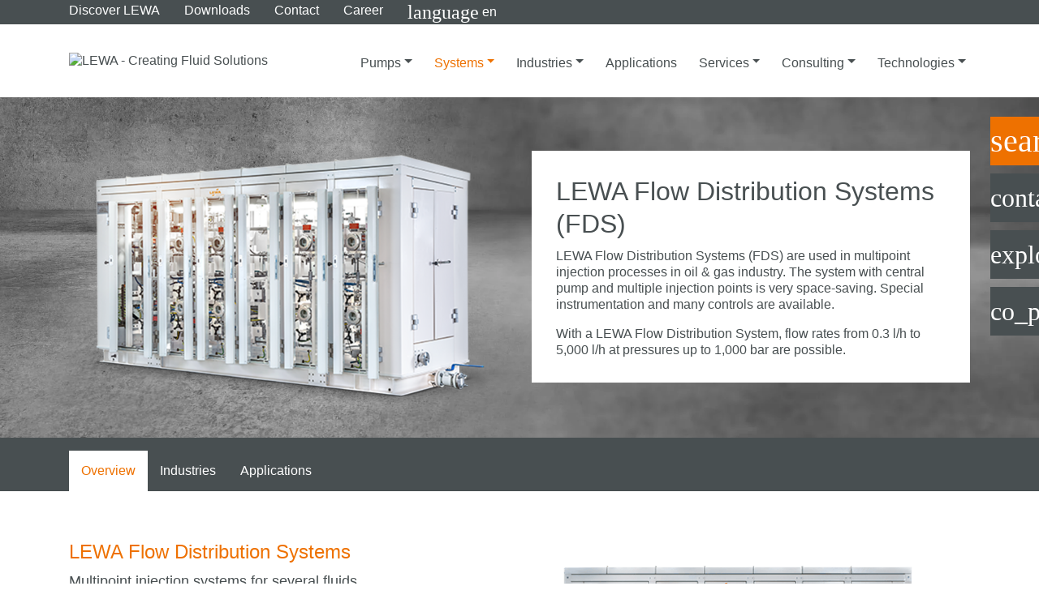

--- FILE ---
content_type: text/html; charset=utf-8
request_url: https://www.lewa.com/en/systems/lewa-flow-distribution-system-fds
body_size: 20062
content:
<!DOCTYPE html>
<html dir="ltr" lang="en">
<head>

<meta charset="utf-8">
<!-- 
	This website is powered by TYPO3 - inspiring people to share!
	TYPO3 is a free open source Content Management Framework initially created by Kasper Skaarhoj and licensed under GNU/GPL.
	TYPO3 is copyright 1998-2026 of Kasper Skaarhoj. Extensions are copyright of their respective owners.
	Information and contribution at https://typo3.org/
-->


<link rel="shortcut icon" href="/typo3conf/ext/lewa/Resources/Public/Icons/favicon.ico" type="image/x-icon">
<title>Injection Rate Control Device: Flow Distribution System (FDS) | LEWA</title>
<meta name="generator" content="TYPO3 CMS" />
<meta name="description" content="LEWA Flow Distribution Systems: Injection Rate Control Device for multiple injection of chemicals. Information on the advantages of this technology here!
" />
<meta name="viewport" content="width=device-width, initial-scale=1, maximum-scale=5.0" />
<meta name="robots" content="index,follow" />
<meta property="og:title" content="LEWA Flow Distribution System (FDS) | LEWA" />
<meta property="og:description" content="LEWA Flow Distribution Systems are used in multipoint injection applications. Find out now about the advantages of this technology!" />
<meta name="twitter:card" content="summary" />
<meta name="twitter:title" content="LEWA Flow Distribution System (FDS) | LEWA" />
<meta name="twitter:description" content="LEWA Flow Distribution Systems are used in multipoint injection applications. Find out now about the advantages of this technology!" />
<meta name="http-equiv" content="X-UA-Compatible content=IE=edge" />

<link rel="stylesheet" type="text/css" href="/typo3temp/assets/compressed/jquery.jscrollpane-1aeac872c2f6780843283f6dccba567d.css?1764237385" media="all">
<link rel="stylesheet" type="text/css" href="/typo3temp/assets/compressed/style-ad764a474bee789caa47517f709adc87.css?1764237385" media="all">
<link rel="stylesheet" type="text/css" href="/typo3temp/assets/compressed/override-df1a014fd3398abd4588a7e359985b2c.css?1764237385" media="all">
<link rel="stylesheet" type="text/css" href="/typo3temp/assets/compressed/55ae0c86ca-5e21c9cec1b05f27c7c2a70676038978.css?1764237385" media="all">






<meta name="format-detection" content="telephone=no">
			<meta name="apple-mobile-web-app-capable" content="yes"><!-- Google Tag Manager -->
<script>(function(w,d,s,l,i){w[l]=w[l]||[];w[l].push({'gtm.start':
new Date().getTime(),event:'gtm.js'});var f=d.getElementsByTagName(s)[0],
j=d.createElement(s),dl=l!='dataLayer'?'&l='+l:'';j.async=true;j.src=
'https://www.googletagmanager.com/gtm.js?id='+i+dl;f.parentNode.insertBefore(j,f);
})(window,document,'script','dataLayer','GTM-TWR3PFF');</script>
<!-- End Google Tag Manager --><link rel="preload" as="font" type="font/woff2" href="/typo3conf/ext/lewa/Resources/Public/Fonts/Roboto/roboto-latin-300.woff2" crossorigin /><link rel="preload" as="font" type="font/woff2" href="/typo3conf/ext/lewa/Resources/Public/Fonts/Roboto/roboto-latin-300italic.woff2" crossorigin /><link rel="preload" as="font" type="font/woff2" href="/typo3conf/ext/lewa/Resources/Public/Fonts/Roboto/roboto-latin-400.woff2" crossorigin /><link rel="preload" as="font" type="font/woff2" href="/typo3conf/ext/lewa/Resources/Public/Fonts/Roboto/roboto-latin-400italic.woff2" crossorigin /><link rel="preload" as="font" type="font/woff2" href="/typo3conf/ext/lewa/Resources/Public/Fonts/Roboto/roboto-latin-700.woff2" crossorigin /><link rel="preload" as="font" type="font/woff2" href="/typo3conf/ext/lewa/Resources/Public/Fonts/Roboto/roboto-latin-700italic.woff2" crossorigin /><link rel="preload" as="font" type="font/woff2" href="/typo3conf/ext/lewa/Resources/Public/Fonts/MaterialIcons/MaterialIcons-Regular.woff2" crossorigin /><link rel="preload" as="font" type="font/woff2" href="/typo3conf/ext/lewa/Resources/Public/Fonts/FontAwesome/fa-solid-900.woff2" crossorigin />
<link rel="alternate" hreflang="en-NO" href="https://www.lewa.com/en/systems/lewa-flow-distribution-system-fds"/>
<link rel="alternate" hreflang="en-GB" href="https://www.lewa.com/en/systems/lewa-flow-distribution-system-fds"/>
<link rel="alternate" hreflang="en-RU" href="https://www.lewa.com/en/systems/lewa-flow-distribution-system-fds"/>
<link rel="alternate" hreflang="en-PT" href="https://www.lewa.com/en/systems/lewa-flow-distribution-system-fds"/>
<link rel="alternate" hreflang="pt-PT" href="https://www.lewa.com/pt-BR/sistemas/lewa-sistema-de-distribuicao-de-fluxo"/>
<link rel="alternate" hreflang="de-DE" href="https://www.lewa.com/de-DE/systeme/lewa-flow-distribution-system-fds"/>
<link rel="alternate" hreflang="en-DE" href="https://www.lewa.com/en-DE/systems/lewa-flow-distribution-system-fds"/>
<link rel="alternate" hreflang="de-CH" href="https://www.lewa.com/de-CH/systeme/lewa-flow-distribution-system-fds"/>
<link rel="alternate" hreflang="en-CH" href="https://www.lewa.com/en-CH/systems/lewa-flow-distribution-system-fds"/>
<link rel="alternate" hreflang="it-CH" href="https://www.lewa.com/it-CH/sistemi/lewa-flow-distribution-system-fds"/>
<link rel="alternate" hreflang="fr-CH" href="https://www.lewa.com/fr-CH/systemes/systeme-de-repartition-du-flux-lewa"/>
<link rel="alternate" hreflang="fr-FR" href="https://www.lewa.com/fr-FR/systemes/systeme-de-repartition-du-flux-lewa"/>
<link rel="alternate" hreflang="en-AE" href="https://www.lewa.com/en-AE/systems/lewa-flow-distribution-system-fds"/>
<link rel="alternate" hreflang="es-ES" href="https://www.lewa.com/es-ES/sistemas/sistema-de-distribucion-de-flujo-lewa"/>
<link rel="alternate" hreflang="it-IT" href="https://www.lewa.com/it-IT/sistemi/lewa-flow-distribution-system-fds"/>
<link rel="alternate" hreflang="de-AT" href="https://www.lewa.com/de-AT/systeme/lewa-flow-distribution-system-fds"/>
<link rel="alternate" hreflang="en-AT" href="https://www.lewa.com/en-AT/systems/lewa-flow-distribution-system-fds"/>
<link rel="alternate" hreflang="en-KR" href="https://www.lewa.com/en-KR/systems/lewa-flow-distribution-system-fds"/>
<link rel="alternate" hreflang="en-SG" href="https://www.lewa.com/en-SG/systems/lewa-flow-distribution-system-fds"/>
<link rel="alternate" hreflang="en-US" href="https://www.lewa.com/en-US/systems/lewa-flow-distribution-system-fds"/>
<link rel="alternate" hreflang="es-US" href="https://www.lewa.com/es-US/sistemas/sistema-de-distribucion-de-flujo-lewa"/>
<link rel="alternate" hreflang="fr-US" href="https://www.lewa.com/fr-US/systemes/systeme-de-repartition-du-flux-lewa"/>
<link rel="alternate" hreflang="en-MX" href="https://www.lewa.com/en-US/systems/lewa-flow-distribution-system-fds"/>
<link rel="alternate" hreflang="es-MX" href="https://www.lewa.com/es-US/sistemas/sistema-de-distribucion-de-flujo-lewa"/>
<link rel="alternate" hreflang="en-CU" href="https://www.lewa.com/en-US/systems/lewa-flow-distribution-system-fds"/>
<link rel="alternate" hreflang="es-CU" href="https://www.lewa.com/es-US/sistemas/sistema-de-distribucion-de-flujo-lewa"/>
<link rel="alternate" hreflang="en-EC" href="https://www.lewa.com/en-US/systems/lewa-flow-distribution-system-fds"/>
<link rel="alternate" hreflang="es-EC" href="https://www.lewa.com/es-US/sistemas/sistema-de-distribucion-de-flujo-lewa"/>
<link rel="alternate" hreflang="en-VE" href="https://www.lewa.com/en-US/systems/lewa-flow-distribution-system-fds"/>
<link rel="alternate" hreflang="es-VE" href="https://www.lewa.com/es-US/sistemas/sistema-de-distribucion-de-flujo-lewa"/>
<link rel="alternate" hreflang="en-BR" href="https://www.lewa.com/en-BR/systems/lewa-flow-distribution-system-fds"/>
<link rel="alternate" hreflang="es-AR" href="https://www.lewa.com/es-BR/sistemas/sistema-de-distribucion-de-flujo-lewa"/>
<link rel="alternate" hreflang="en-AR" href="https://www.lewa.com/en-BR/systems/lewa-flow-distribution-system-fds"/>
<link rel="alternate" hreflang="es-PE" href="https://www.lewa.com/es-BR/sistemas/sistema-de-distribucion-de-flujo-lewa"/>
<link rel="alternate" hreflang="en-PE" href="https://www.lewa.com/en-BR/systems/lewa-flow-distribution-system-fds"/>
<link rel="alternate" hreflang="es-CL" href="https://www.lewa.com/es-BR/sistemas/sistema-de-distribucion-de-flujo-lewa"/>
<link rel="alternate" hreflang="en-CL" href="https://www.lewa.com/en-BR/systems/lewa-flow-distribution-system-fds"/>
<link rel="alternate" hreflang="es-BO" href="https://www.lewa.com/es-BR/sistemas/sistema-de-distribucion-de-flujo-lewa"/>
<link rel="alternate" hreflang="en-BO" href="https://www.lewa.com/en-BR/systems/lewa-flow-distribution-system-fds"/>
<link rel="alternate" hreflang="x-default" href="https://www.lewa.com/en/systems/lewa-flow-distribution-system-fds"/>
<link rel="canonical" href="https://www.lewa.com/en/systems/lewa-flow-distribution-system-fds"/>
</head>
<body>
<noscript><iframe src="https://www.googletagmanager.com/ns.html?id=GTM-TWR3PFF" height="0" width="0" style="display:none;visibility:hidden"></iframe></noscript>		<script>if(!"gdprAppliesGlobally" in window){window.gdprAppliesGlobally=true}if(!("cmp_id" in window)||window.cmp_id<1){window.cmp_id=0}if(!("cmp_cdid" in window)){window.cmp_cdid="5a389f9385a4"}if(!("cmp_params" in window)){window.cmp_params=""}if(!("cmp_host" in window)){window.cmp_host="b.delivery.consentmanager.net"}if(!("cmp_cdn" in window)){window.cmp_cdn="cdn.consentmanager.net"}if(!("cmp_proto" in window)){window.cmp_proto="https:"}if(!("cmp_codesrc" in window)){window.cmp_codesrc="1"}window.cmp_getsupportedLangs=function(){var b=["DE","EN","FR","IT","NO","DA","FI","ES","PT","RO","BG","ET","EL","GA","HR","LV","LT","MT","NL","PL","SV","SK","SL","CS","HU","RU","SR","ZH","TR","UK","AR","BS"];if("cmp_customlanguages" in window){for(var a=0;a<window.cmp_customlanguages.length;a++){b.push(window.cmp_customlanguages[a].l.toUpperCase())}}return b};window.cmp_getRTLLangs=function(){var a=["AR"];if("cmp_customlanguages" in window){for(var b=0;b<window.cmp_customlanguages.length;b++){if("r" in window.cmp_customlanguages[b]&&window.cmp_customlanguages[b].r){a.push(window.cmp_customlanguages[b].l)}}}return a};window.cmp_getlang=function(j){if(typeof(j)!="boolean"){j=true}if(j&&typeof(cmp_getlang.usedlang)=="string"&&cmp_getlang.usedlang!==""){return cmp_getlang.usedlang}var g=window.cmp_getsupportedLangs();var c=[];var f=location.hash;var e=location.search;var a="languages" in navigator?navigator.languages:[];if(f.indexOf("cmplang=")!=-1){c.push(f.substr(f.indexOf("cmplang=")+8,2).toUpperCase())}else{if(e.indexOf("cmplang=")!=-1){c.push(e.substr(e.indexOf("cmplang=")+8,2).toUpperCase())}else{if("cmp_setlang" in window&&window.cmp_setlang!=""){c.push(window.cmp_setlang.toUpperCase())}else{if(a.length>0){for(var d=0;d<a.length;d++){c.push(a[d])}}}}}if("language" in navigator){c.push(navigator.language)}if("userLanguage" in navigator){c.push(navigator.userLanguage)}var h="";for(var d=0;d<c.length;d++){var b=c[d].toUpperCase();if(g.indexOf(b)!=-1){h=b;break}if(b.indexOf("-")!=-1){b=b.substr(0,2)}if(g.indexOf(b)!=-1){h=b;break}}if(h==""&&typeof(cmp_getlang.defaultlang)=="string"&&cmp_getlang.defaultlang!==""){return cmp_getlang.defaultlang}else{if(h==""){h="EN"}}h=h.toUpperCase();return h};(function(){var u=document;var v=u.getElementsByTagName;var h=window;var o="";var b="_en";if("cmp_getlang" in h){o=h.cmp_getlang().toLowerCase();if("cmp_customlanguages" in h){for(var q=0;q<h.cmp_customlanguages.length;q++){if(h.cmp_customlanguages[q].l.toUpperCase()==o.toUpperCase()){o="en";break}}}b="_"+o}function x(i,e){var w="";i+="=";var s=i.length;var d=location;if(d.hash.indexOf(i)!=-1){w=d.hash.substr(d.hash.indexOf(i)+s,9999)}else{if(d.search.indexOf(i)!=-1){w=d.search.substr(d.search.indexOf(i)+s,9999)}else{return e}}if(w.indexOf("&")!=-1){w=w.substr(0,w.indexOf("&"))}return w}var k=("cmp_proto" in h)?h.cmp_proto:"https:";if(k!="http:"&&k!="https:"){k="https:"}var g=("cmp_ref" in h)?h.cmp_ref:location.href;var j=u.createElement("script");j.setAttribute("data-cmp-ab","1");var c=x("cmpdesign","cmp_design" in h?h.cmp_design:"");var f=x("cmpregulationkey","cmp_regulationkey" in h?h.cmp_regulationkey:"");var r=x("cmpgppkey","cmp_gppkey" in h?h.cmp_gppkey:"");var n=x("cmpatt","cmp_att" in h?h.cmp_att:"");j.src=k+"//"+h.cmp_host+"/delivery/cmp.php?"+("cmp_id" in h&&h.cmp_id>0?"id="+h.cmp_id:"")+("cmp_cdid" in h?"&cdid="+h.cmp_cdid:"")+"&h="+encodeURIComponent(g)+(c!=""?"&cmpdesign="+encodeURIComponent(c):"")+(f!=""?"&cmpregulationkey="+encodeURIComponent(f):"")+(r!=""?"&cmpgppkey="+encodeURIComponent(r):"")+(n!=""?"&cmpatt="+encodeURIComponent(n):"")+("cmp_params" in h?"&"+h.cmp_params:"")+(u.cookie.length>0?"&__cmpfcc=1":"")+"&l="+o.toLowerCase()+"&o="+(new Date()).getTime();j.type="text/javascript";j.async=true;if(u.currentScript&&u.currentScript.parentElement){u.currentScript.parentElement.appendChild(j)}else{if(u.body){u.body.appendChild(j)}else{var t=v("body");if(t.length==0){t=v("div")}if(t.length==0){t=v("span")}if(t.length==0){t=v("ins")}if(t.length==0){t=v("script")}if(t.length==0){t=v("head")}if(t.length>0){t[0].appendChild(j)}}}var m="js";var p=x("cmpdebugunminimized","cmpdebugunminimized" in h?h.cmpdebugunminimized:0)>0?"":".min";var a=x("cmpdebugcoverage","cmp_debugcoverage" in h?h.cmp_debugcoverage:"");if(a=="1"){m="instrumented";p=""}var j=u.createElement("script");j.src=k+"//"+h.cmp_cdn+"/delivery/"+m+"/cmp"+b+p+".js";j.type="text/javascript";j.setAttribute("data-cmp-ab","1");j.async=true;if(u.currentScript&&u.currentScript.parentElement){u.currentScript.parentElement.appendChild(j)}else{if(u.body){u.body.appendChild(j)}else{var t=v("body");if(t.length==0){t=v("div")}if(t.length==0){t=v("span")}if(t.length==0){t=v("ins")}if(t.length==0){t=v("script")}if(t.length==0){t=v("head")}if(t.length>0){t[0].appendChild(j)}}}})();window.cmp_addFrame=function(b){if(!window.frames[b]){if(document.body){var a=document.createElement("iframe");a.style.cssText="display:none";if("cmp_cdn" in window&&"cmp_ultrablocking" in window&&window.cmp_ultrablocking>0){a.src="//"+window.cmp_cdn+"/delivery/empty.html"}a.name=b;a.setAttribute("title","Intentionally hidden, please ignore");a.setAttribute("role","none");a.setAttribute("tabindex","-1");document.body.appendChild(a)}else{window.setTimeout(window.cmp_addFrame,10,b)}}};window.cmp_rc=function(h){var b=document.cookie;var f="";var d=0;while(b!=""&&d<100){d++;while(b.substr(0,1)==" "){b=b.substr(1,b.length)}var g=b.substring(0,b.indexOf("="));if(b.indexOf(";")!=-1){var c=b.substring(b.indexOf("=")+1,b.indexOf(";"))}else{var c=b.substr(b.indexOf("=")+1,b.length)}if(h==g){f=c}var e=b.indexOf(";")+1;if(e==0){e=b.length}b=b.substring(e,b.length)}return(f)};window.cmp_stub=function(){var a=arguments;__cmp.a=__cmp.a||[];if(!a.length){return __cmp.a}else{if(a[0]==="ping"){if(a[1]===2){a[2]({gdprApplies:gdprAppliesGlobally,cmpLoaded:false,cmpStatus:"stub",displayStatus:"hidden",apiVersion:"2.2",cmpId:31},true)}else{a[2](false,true)}}else{if(a[0]==="getUSPData"){a[2]({version:1,uspString:window.cmp_rc("")},true)}else{if(a[0]==="getTCData"){__cmp.a.push([].slice.apply(a))}else{if(a[0]==="addEventListener"||a[0]==="removeEventListener"){__cmp.a.push([].slice.apply(a))}else{if(a.length==4&&a[3]===false){a[2]({},false)}else{__cmp.a.push([].slice.apply(a))}}}}}}};window.cmp_gpp_ping=function(){return{gppVersion:"1.0",cmpStatus:"stub",cmpDisplayStatus:"hidden",supportedAPIs:["tcfca","usnat","usca","usva","usco","usut","usct"],cmpId:31}};window.cmp_gppstub=function(){var a=arguments;__gpp.q=__gpp.q||[];if(!a.length){return __gpp.q}var g=a[0];var f=a.length>1?a[1]:null;var e=a.length>2?a[2]:null;if(g==="ping"){return window.cmp_gpp_ping()}else{if(g==="addEventListener"){__gpp.e=__gpp.e||[];if(!("lastId" in __gpp)){__gpp.lastId=0}__gpp.lastId++;var c=__gpp.lastId;__gpp.e.push({id:c,callback:f});return{eventName:"listenerRegistered",listenerId:c,data:true,pingData:window.cmp_gpp_ping()}}else{if(g==="removeEventListener"){var h=false;__gpp.e=__gpp.e||[];for(var d=0;d<__gpp.e.length;d++){if(__gpp.e[d].id==e){__gpp.e[d].splice(d,1);h=true;break}}return{eventName:"listenerRemoved",listenerId:e,data:h,pingData:window.cmp_gpp_ping()}}else{if(g==="getGPPData"){return{sectionId:3,gppVersion:1,sectionList:[],applicableSections:[0],gppString:"",pingData:window.cmp_gpp_ping()}}else{if(g==="hasSection"||g==="getSection"||g==="getField"){return null}else{__gpp.q.push([].slice.apply(a))}}}}}};window.cmp_msghandler=function(d){var a=typeof d.data==="string";try{var c=a?JSON.parse(d.data):d.data}catch(f){var c=null}if(typeof(c)==="object"&&c!==null&&"__cmpCall" in c){var b=c.__cmpCall;window.__cmp(b.command,b.parameter,function(h,g){var e={__cmpReturn:{returnValue:h,success:g,callId:b.callId}};d.source.postMessage(a?JSON.stringify(e):e,"*")})}if(typeof(c)==="object"&&c!==null&&"__uspapiCall" in c){var b=c.__uspapiCall;window.__uspapi(b.command,b.version,function(h,g){var e={__uspapiReturn:{returnValue:h,success:g,callId:b.callId}};d.source.postMessage(a?JSON.stringify(e):e,"*")})}if(typeof(c)==="object"&&c!==null&&"__tcfapiCall" in c){var b=c.__tcfapiCall;window.__tcfapi(b.command,b.version,function(h,g){var e={__tcfapiReturn:{returnValue:h,success:g,callId:b.callId}};d.source.postMessage(a?JSON.stringify(e):e,"*")},b.parameter)}if(typeof(c)==="object"&&c!==null&&"__gppCall" in c){var b=c.__gppCall;window.__gpp(b.command,function(h,g){var e={__gppReturn:{returnValue:h,success:g,callId:b.callId}};d.source.postMessage(a?JSON.stringify(e):e,"*")},"parameter" in b?b.parameter:null,"version" in b?b.version:1)}};window.cmp_setStub=function(a){if(!(a in window)||(typeof(window[a])!=="function"&&typeof(window[a])!=="object"&&(typeof(window[a])==="undefined"||window[a]!==null))){window[a]=window.cmp_stub;window[a].msgHandler=window.cmp_msghandler;window.addEventListener("message",window.cmp_msghandler,false)}};window.cmp_setGppStub=function(a){if(!(a in window)||(typeof(window[a])!=="function"&&typeof(window[a])!=="object"&&(typeof(window[a])==="undefined"||window[a]!==null))){window[a]=window.cmp_gppstub;window[a].msgHandler=window.cmp_msghandler;window.addEventListener("message",window.cmp_msghandler,false)}};window.cmp_addFrame("__cmpLocator");if(!("cmp_disableusp" in window)||!window.cmp_disableusp){window.cmp_addFrame("__uspapiLocator")}if(!("cmp_disabletcf" in window)||!window.cmp_disabletcf){window.cmp_addFrame("__tcfapiLocator")}if(!("cmp_disablegpp" in window)||!window.cmp_disablegpp){window.cmp_addFrame("__gppLocator")}window.cmp_setStub("__cmp");if(!("cmp_disabletcf" in window)||!window.cmp_disabletcf){window.cmp_setStub("__tcfapi")}if(!("cmp_disableusp" in window)||!window.cmp_disableusp){window.cmp_setStub("__uspapi")}if(!("cmp_disablegpp" in window)||!window.cmp_disablegpp){window.cmp_setGppStub("__gpp")};</script><!--TYPO3SEARCH_begin--><header
  style="background: url(/fileadmin/2_interface/1_standard_icons/bg_beton_1900x1068.jpg) 50% 50%; background-size: cover;"
  class="pageLayout-header"
>
    <div class="pageHeaderBar">
        
            <div class="pageHeaderBar-metaBar theme-dark">
                <div class="container">
                    



<div class="pageMetaBar">
  <div class="pageMetaBar-navigation">
    <ul class="metaNavigation"><li><a href="/en/discover-lewa">Discover <strong>LEWA</strong></a></li><li><a href="/en/downloads">Downloads</a></li><li><a href="/en/contact">Contact</a></li><li><a href="https://www.lewa-career.com">Career</a></li><li class="">
							<a href="https://next.lewa.com/en/site-switch?iframe=true" class="d-flex align-items-center" data-toggle="modal" data-target="#siteLanguageModal">
								<i class="material-icons pr-1">language</i>en
							</a>
						</li></ul>
  </div>
  <div class="pageMetaBar-actions">
    <a href="/en/contact" class="pageMetaBar-action">
      <i class="material-icons">contact_phone</i>
    </a>
    <a href="https://navigator.lewa.com" target="_blank" class="pageMetaBar-action">
      <i class="material-icons">explore</i>
    </a>
    <a href="https://next.lewa.com/en/site-switch" class="pageMetaBar-action d-flex align-items-center" data-toggle="modal" data-target="#siteLanguageModal">
      <i class="material-icons pr-1 pageMetaBar-action">language</i>en
    </a>
  </div>
</div>



                </div>
            </div>
        

        <div class="pageHeaderBar-navigationBar">
            <div class="container">
                



<div class="pageNavigationBar">
  <div class="pageNavigationBar-logo">
    <a href="/en/">
      <img class="img-fluid" title="LEWA - Creating Fluid Solutions" alt="LEWA - Creating Fluid Solutions" src="/typo3conf/ext/lewa/Resources/Public/Icons/lewa_logo.svg" width="208" height="80" />
    </a>
  </div>

  
    <div class="pageNavigationBar-desktopNavigation">
      



<div class="pageNavigation">
    
        
  <nav class="navbar navbar-light navbar-toggleable-md">
    
      <ul class="navbar-nav hidden-md-down">
        
          

          
            
                
                    <li class="nav-item dropdown dropdown-fullWidth">
                      
                          
  
    
    
  

  <a href="/en/pumps" class="nav-link dropdown-toggle" data-toggle="dropdown" aria-haspopup="true" aria-expanded="false">
    Pumps
    
  </a>


                          <div class="dropdown-menu">
                            
                                
                                    
  
    <div class="dropdown-column hasImage">
      
        <img loading="lazy" class="dropdown-column-image" src="/fileadmin/_processed_/1/3/csm_ecoflow_slider_59b9482ec7.png" width="85" height="85" alt="LEWA ecoflow diaphragm metering pump all around talent" />
      

      <span class="nav-item dropdown-column-heading">Pumps</span>

      
  
    <ul>
      
        
          
  <li class="nav-item">
      
  

  <a href="/en/pumps/metering-pumps" class="nav-link">
    <span class="text-slashed">Metering Pump Solutions</span>
    
  </a>

  </li>

        
      
        
          
  <li class="nav-item">
      
  

  <a href="/en/pumps/process-pumps" class="nav-link">
    <span class="text-slashed"><strong>LEWA</strong> Process Pumps</span>
    
  </a>

  </li>

        
      
        
      
        
          
  <li class="nav-item">
      
  

  <a href="/en/pumps/centrifugal-pumps" class="nav-link">
    <span class="text-slashed">Centrifugal Pumps</span>
    
  </a>

  </li>

        
      
        
      
    </ul>
  

    </div>
  
    <div class="dropdown-column hasImage">
      
        <img loading="lazy" class="dropdown-column-image" src="/fileadmin/_processed_/9/3/csm_chemical-injection_slider_39fdce7e07.png" width="85" height="58" alt="Chemical injection package" />
      

      <span class="nav-item dropdown-column-heading">Systems</span>

      
  
    <ul>
      
        
          
  <li class="nav-item">
      
  

  <a href="/en/systems/chemical-injection-packages" class="nav-link">
    <span class="text-slashed"><strong>LEWA</strong> Chemical Injection Packages</span>
    
  </a>

  </li>

        
      
        
          
  <li class="nav-item">
      
  

  <a href="/en/systems/lewa-pump-skids" class="nav-link">
    <span class="text-slashed"><strong>LEWA</strong> Pump Skids</span>
    
  </a>

  </li>

        
      
        
          
  <li class="nav-item">
      
  

  <a href="/en/systems/lewa-bellows-pulsators" class="nav-link">
    <span class="text-slashed"><strong>LEWA</strong> Bellows Pulsators</span>
    
  </a>

  </li>

        
      
        
          
  <li class="nav-item">
      
  

  <a href="/en/systems/odorizing-systems" class="nav-link">
    <span class="text-slashed"><strong>LEWA</strong> Odorizing Systems</span>
    
  </a>

  </li>

        
      
        
          
  <li class="nav-item">
      
  

  <a href="/en/systems/lewa-ecofoam" class="nav-link">
    <span class="text-slashed"><strong>LEWA</strong> ecofoam System</span>
    
  </a>

  </li>

        
      
        
          
  <li class="nav-item">
      
  

  <a href="/en/systems/lewa-flow-distribution-system-fds" class="nav-link active">
    <span class="text-slashed"><strong>LEWA</strong> Flow Distribution System (FDS)</span>
    
      <span class="sr-only"> (current)</span>
    
  </a>

  </li>

        
      
        
          
  <li class="nav-item">
      
  

  <a href="/en/systems/customized-production-units" class="nav-link">
    <span class="text-slashed">Customized Production Units</span>
    
  </a>

  </li>

        
      
        
          
  <li class="nav-item">
      
  

  <a href="/en/systems/customer-specific-metering-systems" class="nav-link">
    <span class="text-slashed">Customer-specific Metering Systems</span>
    
  </a>

  </li>

        
      
        
      
        
      
    </ul>
  

    </div>
  

                                  
                              
                          </div>
                        
                    </li>
                  
              
          
        
          

          
            
                
                    <li class="nav-item dropdown dropdown-fullWidth">
                      
                          
  
    
    
  

  <a href="/en/systems" class="nav-link dropdown-toggle active" data-toggle="dropdown" aria-haspopup="true" aria-expanded="false">
    Systems
    
  </a>


                          <div class="dropdown-menu">
                            
                                
                                    
  
    <div class="dropdown-column hasImage">
      
        <img loading="lazy" class="dropdown-column-image" src="/fileadmin/_processed_/1/3/csm_ecoflow_slider_59b9482ec7.png" width="85" height="85" alt="LEWA ecoflow diaphragm metering pump all around talent" />
      

      <span class="nav-item dropdown-column-heading">Pumps</span>

      
  
    <ul>
      
        
          
  <li class="nav-item">
      
  

  <a href="/en/pumps/metering-pumps" class="nav-link">
    <span class="text-slashed">Metering Pump Solutions</span>
    
  </a>

  </li>

        
      
        
          
  <li class="nav-item">
      
  

  <a href="/en/pumps/process-pumps" class="nav-link">
    <span class="text-slashed"><strong>LEWA</strong> Process Pumps</span>
    
  </a>

  </li>

        
      
        
      
        
          
  <li class="nav-item">
      
  

  <a href="/en/pumps/centrifugal-pumps" class="nav-link">
    <span class="text-slashed">Centrifugal Pumps</span>
    
  </a>

  </li>

        
      
        
      
    </ul>
  

    </div>
  
    <div class="dropdown-column hasImage">
      
        <img loading="lazy" class="dropdown-column-image" src="/fileadmin/_processed_/9/3/csm_chemical-injection_slider_39fdce7e07.png" width="85" height="58" alt="Chemical injection package" />
      

      <span class="nav-item dropdown-column-heading">Systems</span>

      
  
    <ul>
      
        
          
  <li class="nav-item">
      
  

  <a href="/en/systems/chemical-injection-packages" class="nav-link">
    <span class="text-slashed"><strong>LEWA</strong> Chemical Injection Packages</span>
    
  </a>

  </li>

        
      
        
          
  <li class="nav-item">
      
  

  <a href="/en/systems/lewa-pump-skids" class="nav-link">
    <span class="text-slashed"><strong>LEWA</strong> Pump Skids</span>
    
  </a>

  </li>

        
      
        
          
  <li class="nav-item">
      
  

  <a href="/en/systems/lewa-bellows-pulsators" class="nav-link">
    <span class="text-slashed"><strong>LEWA</strong> Bellows Pulsators</span>
    
  </a>

  </li>

        
      
        
          
  <li class="nav-item">
      
  

  <a href="/en/systems/odorizing-systems" class="nav-link">
    <span class="text-slashed"><strong>LEWA</strong> Odorizing Systems</span>
    
  </a>

  </li>

        
      
        
          
  <li class="nav-item">
      
  

  <a href="/en/systems/lewa-ecofoam" class="nav-link">
    <span class="text-slashed"><strong>LEWA</strong> ecofoam System</span>
    
  </a>

  </li>

        
      
        
          
  <li class="nav-item">
      
  

  <a href="/en/systems/lewa-flow-distribution-system-fds" class="nav-link active">
    <span class="text-slashed"><strong>LEWA</strong> Flow Distribution System (FDS)</span>
    
      <span class="sr-only"> (current)</span>
    
  </a>

  </li>

        
      
        
          
  <li class="nav-item">
      
  

  <a href="/en/systems/customized-production-units" class="nav-link">
    <span class="text-slashed">Customized Production Units</span>
    
  </a>

  </li>

        
      
        
          
  <li class="nav-item">
      
  

  <a href="/en/systems/customer-specific-metering-systems" class="nav-link">
    <span class="text-slashed">Customer-specific Metering Systems</span>
    
  </a>

  </li>

        
      
        
      
        
      
    </ul>
  

    </div>
  

                                  
                              
                          </div>
                        
                    </li>
                  
              
          
        
          

          
            
                
                    <li class="nav-item dropdown">
                      
                          
  
    
    
  

  <a href="/en/industries" class="nav-link dropdown-toggle" data-toggle="dropdown" aria-haspopup="true" aria-expanded="false">
    Industries
    
  </a>


                          <div class="dropdown-menu">
                            
                                
  
    <ul>
      
        
          
  <li class="nav-item">
      
  

  <a href="/en/industries/pumps-and-packages-for-oil-gas" class="nav-link">
    <span class="text-slashed">Oil &amp; Gas</span>
    
  </a>

  </li>

        
      
        
          
  <li class="nav-item">
      
  

  <a href="/en/industries/gas-odorization" class="nav-link">
    <span class="text-slashed">Gas Odorization</span>
    
  </a>

  </li>

        
      
        
          
  <li class="nav-item">
      
  

  <a href="/en/industries/refineries" class="nav-link">
    <span class="text-slashed">Refineries</span>
    
  </a>

  </li>

        
      
        
          
  <li class="nav-item">
      
  

  <a href="/en/industries/petrochemicals" class="nav-link">
    <span class="text-slashed">Petrochemicals</span>
    
  </a>

  </li>

        
      
        
          
  <li class="nav-item">
      
  

  <a href="/en/industries/chemical-metering-pumps-and-packages" class="nav-link">
    <span class="text-slashed">Chemical Metering Pumps and Packages</span>
    
  </a>

  </li>

        
      
        
          
  <li class="nav-item">
      
  

  <a href="/en/industries/plastics-processing" class="nav-link">
    <span class="text-slashed">Plastics Processing</span>
    
  </a>

  </li>

        
      
        
          
  <li class="nav-item">
      
  

  <a href="/en/industries/cleaners-detergents" class="nav-link">
    <span class="text-slashed">Cleaners &amp; Detergents</span>
    
  </a>

  </li>

        
      
        
          
  <li class="nav-item">
      
  

  <a href="/en/industries/personal-care" class="nav-link">
    <span class="text-slashed">Personal Care</span>
    
  </a>

  </li>

        
      
        
          
  <li class="nav-item">
      
  

  <a href="/en/industries/pharmaceutical-life-sciences-biotech-industries" class="nav-link">
    <span class="text-slashed">Pharmaceutical, Life Sciences &amp; Biotech Industries</span>
    
  </a>

  </li>

        
      
        
          
  <li class="nav-item">
      
  

  <a href="/en/industries/food-beverage-industry" class="nav-link">
    <span class="text-slashed">Food &amp; Beverage Industry</span>
    
  </a>

  </li>

        
      
        
          
  <li class="nav-item">
      
  

  <a href="/en/industries/energy-utilities" class="nav-link">
    <span class="text-slashed">Energy Utilities</span>
    
  </a>

  </li>

        
      
        
          
  <li class="nav-item">
      
  

  <a href="/en/industries/mining" class="nav-link">
    <span class="text-slashed">Mining</span>
    
  </a>

  </li>

        
      
        
          
  <li class="nav-item">
      
  

  <a href="/en/industries/other-industries" class="nav-link">
    <span class="text-slashed">Other Industries</span>
    
  </a>

  </li>

        
      
    </ul>
  

                              
                          </div>
                        
                    </li>
                  
              
          
        
          

          
            
                
                    <li class="nav-item">
                      
  

  <a href="/en/applications" class="nav-link">
    Applications
    
  </a>

                  
              
          
        
          

          
            
                
                    <li class="nav-item dropdown dropdown-fullWidth">
                      
                          
  
    
    
  

  <a href="/en/services" class="nav-link dropdown-toggle" data-toggle="dropdown" aria-haspopup="true" aria-expanded="false">
    Services
    
  </a>


                          <div class="dropdown-menu">
                            
                                
                                    
  
    <div class="dropdown-column hasImage">
      
        <img loading="lazy" class="dropdown-column-image" src="/fileadmin/1_media/4_services/Spare_Parts_Composing_Web_V2.png" width="85" height="85" alt="" />
      

      <span class="nav-item dropdown-column-heading">Technical Services</span>

      
  
    <ul>
      
        
          
  <li class="nav-item">
      
  

  <a href="/en/services/technical-services/maintenance-and-service" class="nav-link">
    <span class="text-slashed">Maintenance and Service</span>
    
  </a>

  </li>

        
      
        
          
  <li class="nav-item">
      
  

  <a href="/en/services/technical-services/valve-check" class="nav-link">
    <span class="text-slashed">Valve Check</span>
    
  </a>

  </li>

        
      
        
          
  <li class="nav-item">
      
  

  <a href="/en/services/technical-services/customer-training" class="nav-link">
    <span class="text-slashed">Customer Training</span>
    
  </a>

  </li>

        
      
        
      
        
          
  <li class="nav-item">
      
  

  <a href="/en/services/technical-services/certificates-and-memberships" class="nav-link">
    <span class="text-slashed">Certificates and Memberships</span>
    
  </a>

  </li>

        
      
        
          
  <li class="nav-item">
      
  

  <a href="/en/services/technical-services/pump-spare-parts" class="nav-link">
    <span class="text-slashed">Original <strong>LEWA</strong> Spare Parts</span>
    
  </a>

  </li>

        
      
    </ul>
  

    </div>
  
    <div class="dropdown-column hasImage">
      
        <img loading="lazy" class="dropdown-column-image" src="/fileadmin/1_media/4_services/Digital_Services_Mini.png" width="85" height="85" alt="" />
      

      <span class="nav-item dropdown-column-heading">Digital Services</span>

      
  
    <ul>
      
        
          
  <li class="nav-item">
      
  

  <a href="/en/services/digital-services/lewa-smart-monitoring" class="nav-link">
    <span class="text-slashed"><strong>LEWA</strong> Smart Monitoring</span>
    
  </a>

  </li>

        
      
        
          
  <li class="nav-item">
      
  

  <a href="/en/services/digital-services/customer-portal" class="nav-link">
    <span class="text-slashed">Customer Portal</span>
    
  </a>

  </li>

        
      
        
          
  <li class="nav-item">
      
  

  <a href="/en/services/digital-services/remote-support-smart-glasses" class="nav-link">
    <span class="text-slashed">Remote Support &amp; Smart Glasses</span>
    
  </a>

  </li>

        
      
        
          
  <li class="nav-item">
      
  

  <a href="/en/services/digital-services/smart-factory-enablement" class="nav-link">
    <span class="text-slashed">Smart Factory Enablement</span>
    
  </a>

  </li>

        
      
        
          
  <li class="nav-item">
      
  

  <a href="/en/services/digital-services/virtual-showroom" class="nav-link">
    <span class="text-slashed">Virtual Showroom</span>
    
  </a>

  </li>

        
      
    </ul>
  

    </div>
  

                                  
                              
                          </div>
                        
                    </li>
                  
              
          
        
          

          
            
                
                    <li class="nav-item dropdown">
                      
                          
  
    
    
  

  <a href="/en/consulting" class="nav-link dropdown-toggle" data-toggle="dropdown" aria-haspopup="true" aria-expanded="false">
    Consulting
    
  </a>


                          <div class="dropdown-menu">
                            
                                
  
    <ul>
      
        
          
  <li class="nav-item">
      
  

  <a href="/en/consulting/pulsation-studies" class="nav-link">
    <span class="text-slashed">Pulsation Studies</span>
    
  </a>

  </li>

        
      
        
          
  <li class="nav-item">
      
  

  <a href="/en/consulting/fluid-evaluation" class="nav-link">
    <span class="text-slashed">Fluid Evaluation</span>
    
  </a>

  </li>

        
      
        
          
  <li class="nav-item">
      
  

  <a href="/en/consulting/minimum-life-cycle-costs" class="nav-link">
    <span class="text-slashed">Minimum Life Cycle Costs</span>
    
  </a>

  </li>

        
      
        
          
  <li class="nav-item">
      
  

  <a href="/en/consulting/whitepaper-download" class="nav-link">
    <span class="text-slashed">Whitepaper</span>
    
  </a>

  </li>

        
      
    </ul>
  

                              
                          </div>
                        
                    </li>
                  
              
          
        
          

          
            
                
                    <li class="nav-item dropdown">
                      
                          
  
    
    
  

  <a href="/en/technologies" class="nav-link dropdown-toggle" data-toggle="dropdown" aria-haspopup="true" aria-expanded="false">
    Technologies
    
  </a>


                          <div class="dropdown-menu">
                            
                                
  
    <ul>
      
        
          
  <li class="nav-item">
      
  

  <a href="/en/technologies/lewa-pump-head-technology" class="nav-link">
    <span class="text-slashed">Pump Head Technology</span>
    
  </a>

  </li>

        
      
        
          
  <li class="nav-item">
      
  

  <a href="/en/technologies/lewa-intellidrive" class="nav-link">
    <span class="text-slashed">Intellidrive - Mechatronic System</span>
    
  </a>

  </li>

        
      
        
          
  <li class="nav-item">
      
  

  <a href="/en/technologies/smart-control-technology" class="nav-link">
    <span class="text-slashed">Smart Control Technology</span>
    
  </a>

  </li>

        
      
        
          
  <li class="nav-item">
      
  

  <a href="/en/technologies/diaphragm-monitoring-system" class="nav-link">
    <span class="text-slashed">Diaphragm Monitoring System</span>
    
  </a>

  </li>

        
      
        
          
  <li class="nav-item">
      
  

  <a href="/en/technologies/pump-synchronization" class="nav-link">
    <span class="text-slashed">Pump Synchronisation</span>
    
  </a>

  </li>

        
      
        
          
  <li class="nav-item">
      
  

  <a href="/en/technologies/lewa-odor-control-system" class="nav-link">
    <span class="text-slashed"><strong>LEWA</strong> Odor Control Unit</span>
    
  </a>

  </li>

        
      
    </ul>
  

                              
                          </div>
                        
                    </li>
                  
              
          
        
      </ul>
    
  </nav>

      
</div>

















    </div>

    <div class="pageNavigationBar-mobileNavigation">
      



<div class="pageNavigation">
    
        
  <div class="pageNavigation-mobileActions">
    
      <a
        href="#"
        class="pageNavigation-searchTrigger"
        data-dropdown-trigger="#mobileSearch"
        aria-label="Open Search Bar"
      ></a>
    
    <a
      href="#"
      class="pageNavigation-navigationTrigger"
      data-dropdown-trigger="#mobileNav"
      aria-label="Open Navigation"
    ></a>
  </div>

  
    <div class="pageNavigation-mobileSearch" id="mobileSearch">
      <div class="bg-primary p-2lg">
        <form action="/en/quicksearch">
          <input
            class="form-control form-control-borderless form-inline mb-2lg"
            name="q"
            type="search"
            placeholder="Enter search term"
            aria-label="Search"
          >

          <div class="d-flex flex-nowrap justify-content-between">
            <button
              class="btn btn-secondary btn-hoverBeige mr-4lg w-100"
              type="submit"
            >Search</button>

            <a
              href="#"
              class="btn btn-beige btn-hoverBeige"
              data-dropdown-trigger="#mobileSearch"
            >X</a>
          </div>
        </form>
      </div>
    </div>
  

  <div class="pageNavigation-mobileNavigation" id="mobileNav">
    <div
      class="mobileNavigation"
      data-init="dlmenu"
      data-back-label="Back"
    >
      <ul class="mobileNavigation-menu">
        
          
            <li>
              <a href="/en/pumps"><span class="text-slashed">Pumps</span></a>
              
                
  
    <ul class="mobileNavigation-subMenu">
      <li class="mobileNavigation-subMenuHeading">
        
          <img loading="lazy" src="/fileadmin/_processed_/1/3/csm_ecoflow_slider_7c6dc658af.png" width="40" height="40" alt="LEWA ecoflow diaphragm metering pump all around talent" />
        
        <span>Pumps</span>
      </li>
      
        
          <li><a href="/en/pumps/metering-pumps"><span class="text-slashed">Metering Pump Solutions</span></a></li>
          
            
  
    <ul class="mobileNavigation-subMenu">
      <li class="mobileNavigation-subMenuHeading">
        
        <span></span>
      </li>
      
        
          <li><a href="/en/pumps/metering-pumps/lewa-ecoflow"><span class="text-slashed"><strong>LEWA</strong> ecoflow Diaphragm Metering Pumps</span></a></li>
          
        
      
        
          <li><a href="/en/pumps/metering-pumps/lewa-ecoflow-sanitary-hygienic"><span class="text-slashed"><strong>LEWA</strong> ecoflow Sanitary/Hygienic Diaphragm Metering Pumps</span></a></li>
          
        
      
        
          <li><a href="/en/pumps/metering-pumps/lewa-ecoflow-packed-plunger"><span class="text-slashed"><strong>LEWA</strong> ecoflow® Plunger Metering Pump</span></a></li>
          
        
      
        
          <li><a href="/en/pumps/metering-pumps/lewa-ecosmart-diaphragm-metering-pump"><span class="text-slashed"><strong>LEWA</strong> ecoSmart® Diaphragm Metering Pump</span></a></li>
          
        
      
        
          <li><a href="/en/pumps/metering-pumps/lewa-ecodos-mechanical-diaphragm-pump"><span class="text-slashed"><strong>LEWA</strong> ecoDos® Mechanical Diaphragm Pump</span></a></li>
          
        
      
        
          <li><a href="/en/pumps/metering-pumps/lewa-ecodos-sanitary-hygienic"><span class="text-slashed"><strong>LEWA</strong> ecoDos® Sanitary &amp; Hygienic Pump</span></a></li>
          
        
      
        
          <li><a href="/en/pumps/metering-pumps/lewa-intellidrive-diaphragm-metering-pump"><span class="text-slashed"><strong>LEWA</strong> Intellidrive® Diaphragm Metering Pump</span></a></li>
          
        
      
        
          <li><a href="/en/pumps/metering-pumps/lewa-micro-metering-pump-m"><span class="text-slashed"><strong>LEWA</strong> Micro-Metering Pump M</span></a></li>
          
        
      
        
          <li><a href="/en/pumps/metering-pumps/lewa-fc-laboratory-pump"><span class="text-slashed"><strong>LEWA</strong> FC Laboratory Pump</span></a></li>
          
        
      
        
      
        
          <li><a href="/en/pumps/metering-pumps/hnpm-micro-annular-gear-pump-series-hl"><span class="text-slashed">HNPM - Micro annular gear pump series HL</span></a></li>
          
        
      
    </ul>
  

          
        
      
        
          <li><a href="/en/pumps/process-pumps"><span class="text-slashed"><strong>LEWA</strong> Process Pumps</span></a></li>
          
            
  
    <ul class="mobileNavigation-subMenu">
      <li class="mobileNavigation-subMenuHeading">
        
        <span></span>
      </li>
      
        
          <li><a href="/en/pumps/process-pumps/lewa-ecoflow-process-diaphragm-pump"><span class="text-slashed"><strong>LEWA</strong> ecoflow® Process Diaphragm Pump</span></a></li>
          
        
      
        
          <li><a href="/en/pumps/process-pumps/lewa-triplex-process-pump"><span class="text-slashed"><strong>LEWA</strong> Triplex® Process Pump</span></a></li>
          
        
      
        
          <li><a href="/en/pumps/process-pumps/lewa-aseptic-homogenizing-pump"><span class="text-slashed"><strong>LEWA</strong> Aseptic Homogenizing Pump</span></a></li>
          
        
      
        
      
    </ul>
  

          
        
      
        
      
        
          <li><a href="/en/pumps/centrifugal-pumps"><span class="text-slashed">Centrifugal Pumps</span></a></li>
          
            
  
    <ul class="mobileNavigation-subMenu">
      <li class="mobileNavigation-subMenuHeading">
        
        <span></span>
      </li>
      
        
          <li><a href="/en/pumps/centrifugal-pumps/nikkiso-non-seal-canned-motor-pump"><span class="text-slashed">NIKKISO NON-SEAL canned motor pump</span></a></li>
          
        
      
        
      
        
      
        
      
        
      
        
      
        
      
        
      
    </ul>
  

          
        
      
        
      
    </ul>
  

              
            </li>
          
        
          
            <li>
              <a href="/en/systems"><span class="text-slashed">Systems</span></a>
              
                
  
    <ul class="mobileNavigation-subMenu">
      <li class="mobileNavigation-subMenuHeading">
        
          <img loading="lazy" src="/fileadmin/_processed_/9/3/csm_chemical-injection_slider_b11170cf4b.png" width="40" height="27" alt="Chemical injection package" />
        
        <span>Systems</span>
      </li>
      
        
          <li><a href="/en/systems/chemical-injection-packages"><span class="text-slashed"><strong>LEWA</strong> Chemical Injection Packages</span></a></li>
          
        
      
        
          <li><a href="/en/systems/lewa-pump-skids"><span class="text-slashed"><strong>LEWA</strong> Pump Skids</span></a></li>
          
        
      
        
          <li><a href="/en/systems/lewa-bellows-pulsators"><span class="text-slashed"><strong>LEWA</strong> Bellows Pulsators</span></a></li>
          
        
      
        
          <li><a href="/en/systems/odorizing-systems"><span class="text-slashed"><strong>LEWA</strong> Odorizing Systems</span></a></li>
          
        
      
        
          <li><a href="/en/systems/lewa-ecofoam"><span class="text-slashed"><strong>LEWA</strong> ecofoam System</span></a></li>
          
        
      
        
          <li><a href="/en/systems/lewa-flow-distribution-system-fds"><span class="text-slashed"><strong>LEWA</strong> Flow Distribution System (FDS)</span></a></li>
          
        
      
        
          <li><a href="/en/systems/customized-production-units"><span class="text-slashed">Customized Production Units</span></a></li>
          
        
      
        
          <li><a href="/en/systems/customer-specific-metering-systems"><span class="text-slashed">Customer-specific Metering Systems</span></a></li>
          
        
      
        
      
        
      
    </ul>
  

              
            </li>
          
        
          
            <li>
              <a href="/en/industries"><span class="text-slashed">Industries</span></a>
              
                
  
    <ul class="mobileNavigation-subMenu">
      <li class="mobileNavigation-subMenuHeading">
        
        <span>Industries</span>
      </li>
      
        
          <li><a href="/en/industries/pumps-and-packages-for-oil-gas"><span class="text-slashed">Oil &amp; Gas</span></a></li>
          
        
      
        
          <li><a href="/en/industries/gas-odorization"><span class="text-slashed">Gas Odorization</span></a></li>
          
        
      
        
          <li><a href="/en/industries/refineries"><span class="text-slashed">Refineries</span></a></li>
          
        
      
        
          <li><a href="/en/industries/petrochemicals"><span class="text-slashed">Petrochemicals</span></a></li>
          
        
      
        
          <li><a href="/en/industries/chemical-metering-pumps-and-packages"><span class="text-slashed">Chemical Metering Pumps and Packages</span></a></li>
          
        
      
        
          <li><a href="/en/industries/plastics-processing"><span class="text-slashed">Plastics Processing</span></a></li>
          
        
      
        
          <li><a href="/en/industries/cleaners-detergents"><span class="text-slashed">Cleaners &amp; Detergents</span></a></li>
          
        
      
        
          <li><a href="/en/industries/personal-care"><span class="text-slashed">Personal Care</span></a></li>
          
        
      
        
          <li><a href="/en/industries/pharmaceutical-life-sciences-biotech-industries"><span class="text-slashed">Pharmaceutical, Life Sciences &amp; Biotech Industries</span></a></li>
          
        
      
        
          <li><a href="/en/industries/food-beverage-industry"><span class="text-slashed">Food &amp; Beverage Industry</span></a></li>
          
        
      
        
          <li><a href="/en/industries/energy-utilities"><span class="text-slashed">Energy Utilities</span></a></li>
          
        
      
        
          <li><a href="/en/industries/mining"><span class="text-slashed">Mining</span></a></li>
          
        
      
        
          <li><a href="/en/industries/other-industries"><span class="text-slashed">Other Industries</span></a></li>
          
        
      
    </ul>
  

              
            </li>
          
        
          
            <li>
              <a href="/en/applications"><span class="text-slashed">Applications</span></a>
              
            </li>
          
        
          
            <li>
              <a href="/en/services"><span class="text-slashed">Services</span></a>
              
                
  
    <ul class="mobileNavigation-subMenu">
      <li class="mobileNavigation-subMenuHeading">
        
        <span>Services</span>
      </li>
      
        
          <li><a href="/en/services/technical-services/maintenance-and-service"><span class="text-slashed">Technical Services</span></a></li>
          
            
  
    <ul class="mobileNavigation-subMenu">
      <li class="mobileNavigation-subMenuHeading">
        
        <span></span>
      </li>
      
        
          <li><a href="/en/services/technical-services/maintenance-and-service"><span class="text-slashed">Maintenance and Service</span></a></li>
          
        
      
        
          <li><a href="/en/services/technical-services/valve-check"><span class="text-slashed">Valve Check</span></a></li>
          
        
      
        
          <li><a href="/en/services/technical-services/customer-training"><span class="text-slashed">Customer Training</span></a></li>
          
        
      
        
      
        
          <li><a href="/en/services/technical-services/certificates-and-memberships"><span class="text-slashed">Certificates and Memberships</span></a></li>
          
        
      
        
          <li><a href="/en/services/technical-services/pump-spare-parts"><span class="text-slashed">Original <strong>LEWA</strong> Spare Parts</span></a></li>
          
        
      
    </ul>
  

          
        
      
        
          <li><a href="/en/services/digital-services"><span class="text-slashed">Digital Services</span></a></li>
          
            
  
    <ul class="mobileNavigation-subMenu">
      <li class="mobileNavigation-subMenuHeading">
        
        <span></span>
      </li>
      
        
          <li><a href="/en/services/digital-services/lewa-smart-monitoring"><span class="text-slashed"><strong>LEWA</strong> Smart Monitoring</span></a></li>
          
        
      
        
          <li><a href="/en/services/digital-services/customer-portal"><span class="text-slashed">Customer Portal</span></a></li>
          
        
      
        
          <li><a href="/en/services/digital-services/remote-support-smart-glasses"><span class="text-slashed">Remote Support &amp; Smart Glasses</span></a></li>
          
        
      
        
          <li><a href="/en/services/digital-services/smart-factory-enablement"><span class="text-slashed">Smart Factory Enablement</span></a></li>
          
        
      
        
          <li><a href="/en/services/digital-services/virtual-showroom"><span class="text-slashed">Virtual Showroom</span></a></li>
          
        
      
    </ul>
  

          
        
      
    </ul>
  

              
            </li>
          
        
          
            <li>
              <a href="/en/consulting"><span class="text-slashed">Consulting</span></a>
              
                
  
    <ul class="mobileNavigation-subMenu">
      <li class="mobileNavigation-subMenuHeading">
        
        <span>Consulting</span>
      </li>
      
        
          <li><a href="/en/consulting/pulsation-studies"><span class="text-slashed">Pulsation Studies</span></a></li>
          
        
      
        
          <li><a href="/en/consulting/fluid-evaluation"><span class="text-slashed">Fluid Evaluation</span></a></li>
          
        
      
        
          <li><a href="/en/consulting/minimum-life-cycle-costs"><span class="text-slashed">Minimum Life Cycle Costs</span></a></li>
          
        
      
        
          <li><a href="/en/consulting/whitepaper-download"><span class="text-slashed">Whitepaper</span></a></li>
          
            
  
    <ul class="mobileNavigation-subMenu">
      <li class="mobileNavigation-subMenuHeading">
        
        <span></span>
      </li>
      
        
          <li><a href="/en/consulting/whitepaper-download/whitepaper-download-form"><span class="text-slashed">Whitepaper Download Form</span></a></li>
          
        
      
        
          <li><a href="/en/consulting/whitepaper-download/whitepaper-download-confirmation"><span class="text-slashed">Whitepaper Download Confirmation</span></a></li>
          
        
      
    </ul>
  

          
        
      
    </ul>
  

              
            </li>
          
        
          
            <li>
              <a href="/en/technologies"><span class="text-slashed">Technologies</span></a>
              
                
  
    <ul class="mobileNavigation-subMenu">
      <li class="mobileNavigation-subMenuHeading">
        
        <span>Technologies</span>
      </li>
      
        
          <li><a href="/en/technologies/lewa-pump-head-technology"><span class="text-slashed">Pump Head Technology</span></a></li>
          
        
      
        
          <li><a href="/en/technologies/lewa-intellidrive"><span class="text-slashed">Intellidrive - Mechatronic System</span></a></li>
          
        
      
        
          <li><a href="/en/technologies/smart-control-technology"><span class="text-slashed">Smart Control Technology</span></a></li>
          
        
      
        
          <li><a href="/en/technologies/diaphragm-monitoring-system"><span class="text-slashed">Diaphragm Monitoring System</span></a></li>
          
        
      
        
          <li><a href="/en/technologies/pump-synchronization"><span class="text-slashed">Pump Synchronisation</span></a></li>
          
        
      
        
          <li><a href="/en/technologies/lewa-odor-control-system"><span class="text-slashed"><strong>LEWA</strong> Odor Control Unit</span></a></li>
          
        
      
    </ul>
  

              
            </li>
          
        
      </ul>
    </div>
  </div>

      
</div>

















    </div>
  
</div>



            </div>
        </div>
    </div>

    <div class="pageHeaderContent">
        

<div class="container py-lg-4">
    <div class="row align-items-center">
        <div class="col-lg-6 col-12 text-center text-lg-left">
            
                <img loading="lazy" class="img-responsive" alt="LEWA Flow Distribution systems" src="/fileadmin/_processed_/3/f/csm_fds_slider_7ee0cb3cb1.png" width="540" height="370" />
            
        </div>
        <div class="col-lg-6 col-12 h-100 px-0 px-lg-3sm">
            <div class="theme-light h-100 p-4lg">
                <div>
                    <h1>
                        LEWA Flow Distribution Systems (FDS)
                    </h1>
                    <p>LEWA Flow Distribution Systems (FDS) are used in multipoint injection processes in oil &amp; gas industry. The system with central pump and multiple injection points is very space-saving. Special instrumentation and many controls are available.</p>
<p>With a LEWA Flow Distribution System,&nbsp;<strong>flow rates from 0.3 l/h to 5,000 l/h at pressures up to 1,000 bar</strong>&nbsp;are possible.</p>
                </div>
            </div>
        </div>
    </div>
</div>



    </div>
</header>

<main>
    



<div class="tabNavigation">
  <div class="theme-dark pt-3 sticky-top" data-sticky-top-offset-element=".pageHeaderBar">
    <div class="container">
      <div class="nav-tabs-responsive">
        
  <ul
    class="nav nav-tabs theme-dark"
    role="tablist"
    data-tab-group="tabGroup-124"
  >
    
      <li class="nav-item">
        <a
          class="nav-link active"
          data-toggle="tab"
          href="#tab-124-1481"
          role="tab"
        >Overview</a>
      </li>
    
      <li class="nav-item">
        <a
          class="nav-link"
          data-toggle="tab"
          href="#tab-124-1473"
          role="tab"
        >Industries</a>
      </li>
    
      <li class="nav-item">
        <a
          class="nav-link"
          data-toggle="tab"
          href="#tab-124-1471"
          role="tab"
        >Applications</a>
      </li>
    
  </ul>

      </div>
    </div>
  </div>

  <div class="tab-content">
    
      <div
        class="tab-pane active"
        id="tab-124-1481"
        role="tabpanel"
      >
<section
			id="c1479"
			class="CeSection"
		><div class="container"><div class="row"><div class="col-lg-6 col-12"><header class="CeHeader"><h2 class="text-primary">
      LEWA Flow Distribution Systems
    </h2><p class="lead">
      Multipoint injection systems for several fluids.
    </p></header><p><em>In oil and gas industry, chemical injection packages are used in many applications. In complex processes with a high number of process steps, it is possible that one and the same fluid or medium has to be injected at several points in the process.</em></p><p>With the help of LEWA Flow Distribution Systems and several Injection Rate Control Devices (IRCDs), a fluid can be metered to the process at several points. Only one high pressure pipeline is needed. Because of this, the system is a very space- and weight-saving solution for these applications.</p></div><div class="col-lg-6 col-12"><img loading="lazy" class="img-responsive" alt="LEWA Flow Distribution systems" src="/fileadmin/1_media/0_products/5_systems/14_lewa_fds/fds_description.png" width="570" height="400" /></div></div></div></section><div class="CeDivider"><div class="CeDivider-line"></div></div>


<section
			id="c1478"
			class="CeSection"
		><div class="container"><header class="CeHeader"><h2 class="">
      Good reasons to choose a LEWA Chemical Injection Package
    </h2><p>The LEWA Flow Distribution System (FDS) is a system for multipoint injection applications. It includes a central pump, one high-pressure pipeline and a variable number of Injection Rate Control Devices (IRCDs).</p></header><div class="row"><div class="col-lg-6 mb-6 mb-lg-0"><div class="card card-md-horizontal"><div class="card-img" ><img loading="lazy" class="img-fluid" alt="Weight space " src="/fileadmin/_processed_/5/7/csm_cp_adv_weight-space-fds_cf3c777d3c.jpg" width="540" height="405" /></div><div class="card-block"><h3 class="card-title">
      High savings of weight and space
    </h3><p>Because of the elimination of pumps, pipelines and motors, LEWA multipoint injection systems are extremely space- and weight saving. The fluid is conveyed through a single high-pressure line and can be injected at the desired points by using Injection Rate Control Devices (IRCDs).</p></div></div></div><div class="col-lg-6"><div class="card card-md-horizontal"><div class="card-img" ><img loading="lazy" class="img-fluid" alt="Pumps and systems developed with over 60 year experience" src="/fileadmin/_processed_/8/f/csm_cp_adv_development_5eee11473a.jpg" width="540" height="405" /></div><div class="card-block"><h3 class="card-title">
      Experts at designing Flow Distribution Systems
    </h3><p>LEWA provided various major customers in the oil and gas industry with Flow Distribution Systems. With our equipment, both small and cubic meter flow rates have been realized at high pressures.</p></div></div></div></div></div></section><div class="CeDivider"><div class="CeDivider-line"></div></div>


<section
			id="c2320"
			class="CeSection"
		><div class="container"><div class="pb-3sm"><div class="row"><div class="col-md-4"><img loading="lazy" class="img-responsive spaceBottom" alt="Compact and space saving design of pumps and systems" src="/fileadmin/1_media/0_products/8_advantages/cp_adv_compact-design.jpg" width="570" height="400" /><h3>Leak-free and durable diaphragm pumps</h3><p>Diaphragm pumps are the heart of our systems. They are hermetically sealed and leakage free. LEWA diaphragm pumps are characterized by low operating costs and a long service life.</p></div><div class="col-md-4"><img loading="lazy" class="img-responsive spaceBottom" alt="LEWA pumps contain reliable and longlasting components in Flow distribution systems (FDS)" src="/fileadmin/1_media/0_products/8_advantages/cp_adv_components-fds.jpg" width="570" height="400" /><h3>Easy adding of components</h3><p>Components and additional injection sites can be easily added to the existing system. However, for an optimal design, high efficiency and ideal performance of your system, future injection sites should be taken into account already when designing the system.</p></div><div class="col-md-4"><img loading="lazy" class="img-responsive spaceBottom" alt="Controls in a flow distribution system" src="/fileadmin/1_media/0_products/8_advantages/cp_adv_controls-fds.jpg" width="570" height="400" /><h3>Control technology at the injection point</h3><p>The current flow rates are measured directly at the injection points by flow transmitters. Then, the rates can be corrected through control valves.</p></div></div></div><div class=""><div class="row"><div class="col-md-4"><h3>Individual solution</h3><p>LEWA offers a complete system with suitable pump, piping, Injection Rate Control Devices as well as further requested components. Our complete solution is individually configured to your specific requirements and to the application’s conditions.</p></div><div class="col-md-4"><h3>Various types of pumps according to API standards</h3><p>In our multipoint injection systems, various pumps can be used. You can choose between a LEWA plunger pump according to API 674 and a LEWA diaphragm pump according to API 675.</p></div><div class="col-md-4"><h3>Excellent service around the clock</h3><p>We are always there for you: Our worldwide commissioning and consulting services are available around the clock, seven days a week. A qualified contact person will provide competent advice on all topics.</p></div></div></div></div></section><div class="CeDivider"><div class="CeDivider-line"></div></div>


<section
			id="c1476"
			class="CeSection"
		><div class="container"><header class="CeHeader"><h2 class="">
      Options
    </h2></header><div class="pb-3sm"><div class="row"><div class="col-md-4"><h3>Flow Transmitters</h3><p>By means of flow transmitters, flow rates are continuously monitored. Flow rate adjustment by using control valves.</p></div><div class="col-md-4"><h3>Corrosion-resistant special materials</h3><p>We offer many special corrosion-resistant materials such as 6Mo and Super Duplex.</p></div><div class="col-md-4"><h3>Local or remote diaphragm monitoring</h3><p>An integrated diaphragm monitoring system (local or remote) prevents unexpected shutdown of the diaphragm and the consequent maintenance costs.</p></div></div></div><div class="pb-3sm"><div class="row"><div class="col-md-4"><h3>Stroke length adjustment and speed controller</h3><p>Stroke length adjustment and speed control enable low power consumption during the entire operation and provide maximum efficiency.</p></div><div class="col-md-4"><h3>Complete documentation</h3><p>Receive supporting documents and certificates, including the operating instructions, as well as design and test details in different languages.</p></div><div class="col-md-4"><h3>Approved materials</h3><p>All materials used in our pumps and pipes are tested on their resistance to the metered fluid if possible. We happily submit all necessary certifications.</p></div></div></div><div class=""><div class="row"><div class="col-md-4"><h3>Customized units</h3><p>Whatever your requirements are, we will find a solution: LEWA builds a complete customized system with standard modules or special components for you.</p></div><div class="col-md-4"><h3>Maintenance and service</h3><p>No matter if maintenance, spare parts or repair - our service technicians are well trained and available worldwide. Thus, we guarantee fast response and smooth operations.</p></div><div class="col-md-4"><h3>International standards</h3><p>LEWA is ISO 9001 certified. Pumps, systems and units are compliant with all major international standards such as, API, ASME, TÜV and many more.</p></div></div></div></div></section><div class="CeDivider"><div class="CeDivider-line"></div></div>


      </div>
    
      <div
        class="tab-pane"
        id="tab-124-1473"
        role="tabpanel"
      >
<section
			id="c2350"
			class="CeSection"
		><div class="container"><header class="CeHeader"><h2 class="">
      Industries
    </h2></header><div class="row"><div class="col-lg-6"><div class="card card-md-horizontal"><div class="card-img" ><a href="/en/industries/pumps-and-packages-for-oil-gas"><picture><source
                media="(min-width: 768px)"
                srcset="/fileadmin/_processed_/b/7/csm_op_industries_oil_gas__1900_1068_404827a04e.jpg"
              ><img loading="lazy" class="img-fluid" alt="Complete systems from LEWA for offhore applications in the Oil-and Gas Industry " src="/fileadmin/_processed_/b/7/csm_op_industries_oil_gas__1900_1068_edfb94b42f.jpg" width="540" height="176" /></picture></a><div class="card-img-overlay"><img loading="lazy" alt="Oil- and Gas Industry" src="/fileadmin/_processed_/a/2/csm_oil-gas_gray_f65bb3eaed.png" width="80" height="80" /></div></div><div class="card-block"><h3 class="card-title"><a href="/en/industries/pumps-and-packages-for-oil-gas">Pumps and Packages for the Production of Crude Oil and Natural Gas</a></h3><p>LEWA has been your expert in pumps and packages since the 1950s. With us, you get everything from a single source: Our custom-built packages are used all around the world for offshore crude oil and natural gas production. From China to the United Arab Emirates, strong partners rely on our expertise for crude oil exploration applications.</p><a href="/en/industries/pumps-and-packages-for-oil-gas" class="card-link text-slashed">More Details</a></div></div></div></div></div></section><div class="CeDivider"><div class="CeDivider-line"></div></div>


      </div>
    
      <div
        class="tab-pane"
        id="tab-124-1471"
        role="tabpanel"
      >
<section
			id="c2322"
			class="CeSection"
		><div class="container"><header class="CeHeader"><h2 class="">
      Applications
    </h2></header><div class="row"><div class="col-lg-6 mb-6"><div class="card card-md-horizontal"><div class="card-img" ><a href="/en/applications/injection-of-corrosion-inhibitor"><img loading="lazy" class="img-fluid" alt="Corrosion inhibitors for the use in offshore applications" src="/fileadmin/_processed_/b/8/csm_op_app_corrosion_inhibitor_3b589c281a.jpg" width="540" height="405" /></a></div><div class="card-block"><h3 class="card-title"><a href="/en/applications/injection-of-corrosion-inhibitor">Injection of corrosion inhibitor</a></h3><p>Do you require systems for the injection of corrosion inhibitor? At LEWA, you can find expert consultation, detailed information and support!</p><a href="/en/applications/injection-of-corrosion-inhibitor" class="card-link text-slashed">More Details</a></div></div></div><div class="col-lg-6 mb-6"><div class="card card-md-horizontal"><div class="card-img" ><a href="/en/applications/methanol-injection"><img loading="lazy" class="img-fluid" alt="Methanol injection " src="/fileadmin/_processed_/7/0/csm_op_app_methanol_injection_3be7a96422.jpg" width="540" height="405" /></a></div><div class="card-block"><h3 class="card-title"><a href="/en/applications/methanol-injection">Methanol injection</a></h3><p>Use skids and packages by LEWA for methanol injection in the oil and gas industry. Ask our experts for more information!</p><a href="/en/applications/methanol-injection" class="card-link text-slashed">More Details</a></div></div></div><div class="col-lg-6"><div class="card card-md-horizontal"><div class="card-img" ><a href="/en/applications/injection-of-demulsifiers"><img loading="lazy" class="img-fluid" alt="Demulsifiers as additives in the Oil-and Gas Industry " src="/fileadmin/_processed_/d/e/csm_op_app_demulsifiers_fb0d832c17.jpg" width="540" height="405" /></a></div><div class="card-block"><h3 class="card-title"><a href="/en/applications/injection-of-demulsifiers">Injection of demulsifiers</a></h3><p>Injection of demulsifiers with LEWA packages in the oil and gas industry. We provide you with advice tailored to your application.</p><a href="/en/applications/injection-of-demulsifiers" class="card-link text-slashed">More Details</a></div></div></div></div></div></section><div class="CeDivider"><div class="CeDivider-line"></div></div>


      </div>
    
  </div>

  
</div>





</main>



    <div class="pageLayout-preFooter theme-darkVariant2">
        <div class="container">
            
<div
			id="c2870"
			class=""
		><div class="row justify-content-center justify-content-lg-start"><div class="col-lg-9 col-12"><h3 class="h1">Keep in touch with us</h3><p>Get insights into our products and applications for liquid metering. You will also receive all the latest news about LEWA as well as invitations to our exclusive events.</p><form enctype="multipart/form-data" method="post" class="formCollapse" id="sboLeadNewsletterRegistrationCompact" action="/en/systems/lewa-flow-distribution-system-fds?tx_form_formframework%5Baction%5D=perform&amp;tx_form_formframework%5Bcontroller%5D=FormFrontend&amp;cHash=a267c56f2f15f28a7787afc7311988b0#sboLeadNewsletterRegistrationCompact"><div><input type="hidden" name="tx_form_formframework[sboLeadNewsletterRegistrationCompact][__state]" value="TzozOToiVFlQTzNcQ01TXEZvcm1cRG9tYWluXFJ1bnRpbWVcRm9ybVN0YXRlIjoyOntzOjI1OiIAKgBsYXN0RGlzcGxheWVkUGFnZUluZGV4IjtpOjA7czoxMzoiACoAZm9ybVZhbHVlcyI7YTowOnt9fQ==00b6c4da7800d7534f41163667853b28358653ee" /><input type="hidden" name="tx_form_formframework[__trustedProperties]" value="a:1:{s:36:&quot;sboLeadNewsletterRegistrationCompact&quot;;a:17:{s:5:&quot;email&quot;;i:1;s:9:&quot;firstName&quot;;i:1;s:8:&quot;lastName&quot;;i:1;s:10:&quot;salutation&quot;;i:1;s:11:&quot;companyName&quot;;i:1;s:8:&quot;industry&quot;;i:1;s:7:&quot;country&quot;;i:1;s:7:&quot;captcha&quot;;i:1;s:27:&quot;hasTermsAndConditionsAgreed&quot;;i:1;s:32:&quot;hasMarketingDataProcessingAgreed&quot;;i:1;s:7:&quot;purpose&quot;;i:1;s:26:&quot;4j7K98mRNpChZtAF2gxW5GzybL&quot;;i:1;s:11:&quot;description&quot;;i:1;s:14:&quot;leadSourceCode&quot;;i:1;s:17:&quot;marketingCampaign&quot;;i:1;s:17:&quot;salesOrganisation&quot;;i:1;s:13:&quot;__currentPage&quot;;i:1;}}08d5a615b6fc5e85f6bbdf582f72727497ab4375" /></div><div class="form-group formCollapse-expandTrigger"><label class="control-label d-none" for="sboLeadNewsletterRegistrationCompact-email">E-Mail
<span class="required">* </span></label><div class="input"><input required="required" data-element-type="Email" placeholder="E-Mail *" class=" form-control" id="sboLeadNewsletterRegistrationCompact-email" type="email" name="tx_form_formframework[sboLeadNewsletterRegistrationCompact][email]" value="" /></div></div><div class="row gutters-sm"><div class="col-xs-12 col-sm-12 col-md-4 col-lg-4"><div class="form-group"><label class="control-label d-none" for="sboLeadNewsletterRegistrationCompact-firstName">First Name
<span class="required">* </span></label><div class="input"><input required="required" data-element-type="Text" placeholder="First Name *" class=" form-control" id="sboLeadNewsletterRegistrationCompact-firstName" type="text" name="tx_form_formframework[sboLeadNewsletterRegistrationCompact][firstName]" value="" /></div></div></div><div class="col-xs-12 col-sm-12 col-md-4 col-lg-4"><div class="form-group"><label class="control-label d-none" for="sboLeadNewsletterRegistrationCompact-lastName">Last Name
<span class="required">* </span></label><div class="input"><input required="required" data-element-type="Text" placeholder="Last Name *" class=" form-control" id="sboLeadNewsletterRegistrationCompact-lastName" type="text" name="tx_form_formframework[sboLeadNewsletterRegistrationCompact][lastName]" value="" /></div></div></div><div class="col-xs-12 col-sm-12 col-md-4 col-lg-4 flex-first flex-md-unordered align-self-center"><div class="form-group d-md-flex mb-1"><label class="control-label d-none" for="sboLeadNewsletterRegistrationCompact-salutation">Salutation</label><div class="input"><div id="sboLeadNewsletterRegistrationCompact-salutation" class="inputs-list"><label class="custom-control custom-radio" for="sboLeadNewsletterRegistrationCompact-salutation-0"><input data-element-type="CustomRadioButton" class="xlarge custom-control-input" id="sboLeadNewsletterRegistrationCompact-salutation-0" type="radio" name="tx_form_formframework[sboLeadNewsletterRegistrationCompact][salutation]" value="Mr." /><span class="custom-control-indicator"></span><span class="custom-control-description">Mr.</span></label><label class="custom-control custom-radio" for="sboLeadNewsletterRegistrationCompact-salutation-1"><input data-element-type="CustomRadioButton" class="xlarge custom-control-input" id="sboLeadNewsletterRegistrationCompact-salutation-1" type="radio" name="tx_form_formframework[sboLeadNewsletterRegistrationCompact][salutation]" value="Mrs." /><span class="custom-control-indicator"></span><span class="custom-control-description">Mrs.</span></label><label class="custom-control custom-radio" for="sboLeadNewsletterRegistrationCompact-salutation-2"><input data-element-type="CustomRadioButton" class="xlarge custom-control-input" id="sboLeadNewsletterRegistrationCompact-salutation-2" type="radio" name="tx_form_formframework[sboLeadNewsletterRegistrationCompact][salutation]" value="Div." /><span class="custom-control-indicator"></span><span class="custom-control-description">Diverse</span></label></div></div></div></div></div><div class="row gutters-sm"><div class="col-xs-12 col-sm-12 col-md-4 col-lg-4"><div class="form-group"><label class="control-label d-none" for="sboLeadNewsletterRegistrationCompact-companyName">Company
<span class="required">* </span></label><div class="input"><input required="required" data-element-type="Text" placeholder="Company *" class=" form-control" id="sboLeadNewsletterRegistrationCompact-companyName" type="text" name="tx_form_formframework[sboLeadNewsletterRegistrationCompact][companyName]" value="" /></div></div></div><div class="col-xs-12 col-sm-12 col-md-4 col-lg-4"><div class="form-group"><label class="control-label d-none" for="sboLeadNewsletterRegistrationCompact-industry">Industry
<span class="required">* </span></label><div class="input"><select required="required" data-element-type="IndustrySelect" class="custom-select form-control" id="sboLeadNewsletterRegistrationCompact-industry" name="tx_form_formframework[sboLeadNewsletterRegistrationCompact][industry]"><option value="">Industry *</option><option value="BU_PI,BRA_01">Agriculture</option><option value="BU_CM,BRA_31">Bio-, Gen- and Medicinal Products</option><option value="BU_PI,BRA_33">Biofuels</option><option value="BU_PI,BRA_17">Building Industry / Services</option><option value="BU_PI,BRA_07">Chemical - Basic Chemicals</option><option value="BU_PI,BRA_08">Chemical - Intermediate and End Products</option><option value="BU_CM,BRA_09">Chemical - Pharmaceutics &amp; Cosmetics</option><option value="BU_PI,BRA_143">Construction Materials, Colors</option><option value="BU_PI,BRA_18">Defence and other Government Agencies</option><option value="BU_PI,BRA_145">Detergents and Cleaning Products</option><option value="BU_PI,BRA_30">Environmental Technology</option><option value="BU_CM,BRA_04">Food &amp; Beverage</option><option value="BU_PI,BRA_13">Marine &amp; Navy</option><option value="BU_PI,BRA_11">Metal Processing</option><option value="BU_PI,BRA_02">Mining</option><option value="BU_PI,BRA_21">Miscellaneous Markets</option><option value="BU_PI,BRA_12">OEM - Apparatus Engineering</option><option value="BU_OD,BRA_03">Odorization</option><option value="BU_OG,BRA_34">Offshore</option><option value="BU_OG,BRA_03">Oil &amp; Gas Production</option><option value="BU_OG,BRA_36">Onshore</option><option value="BU_PI,BRA_140">Other Manufacturing Industries</option><option value="BU_PI,BRA_06">Petrochemicals</option><option value="BU_PI,BRA_10">Petroleum Refining</option><option value="BU_PI,BRA_146">Photographic Chemicals and Tapes</option><option value="BU_PI,BRA_15">Power Generation</option><option value="BU_PI,BRA_05">Pulp &amp; Paper</option><option value="BU_PI,BRA_32">Research</option><option value="BU_PI,BRA_38">Semiconductor</option><option value="BU_PI,BRA_142">Synthetic Fibers - Synthetic Materials</option><option value="BU_PI,BRA_141">Textile &amp; Leather Products</option><option value="BU_PI,BRA_19">Waste Water</option><option value="BU_PI,BRA_16">Water Treatment</option></select></div></div></div><div class="col-xs-12 col-sm-12 col-md-4 col-lg-4"><div class="form-group"><label class="control-label d-none" for="sboLeadNewsletterRegistrationCompact-country">Country
<span class="required">* </span></label><div class="input"><select required="required" data-element-type="CountrySelect" class="custom-select form-control" id="sboLeadNewsletterRegistrationCompact-country" name="tx_form_formframework[sboLeadNewsletterRegistrationCompact][country]"><option value="">Country *</option><option value="AF">Afghanistan</option><option value="AX">Åland Islands</option><option value="AL">Albania</option><option value="DZ">Algeria</option><option value="AS">American Samoa</option><option value="AD">Andorra</option><option value="AO">Angola</option><option value="AI">Anguilla</option><option value="AQ">Antarctica</option><option value="AG">Antigua &amp; Barbuda</option><option value="AR">Argentina</option><option value="AM">Armenia</option><option value="AW">Aruba</option><option value="AU">Australia</option><option value="AT">Austria</option><option value="AZ">Azerbaijan</option><option value="BS">Bahamas</option><option value="BH">Bahrain</option><option value="BD">Bangladesh</option><option value="BB">Barbados</option><option value="BY">Belarus</option><option value="BE">Belgium</option><option value="BZ">Belize</option><option value="BJ">Benin</option><option value="BM">Bermuda</option><option value="BT">Bhutan</option><option value="BO">Bolivia</option><option value="BA">Bosnia &amp; Herzegovina</option><option value="BW">Botswana</option><option value="BV">Bouvet Island</option><option value="BR">Brazil</option><option value="IO">British Indian Ocean Territory</option><option value="VG">British Virgin Islands</option><option value="BN">Brunei</option><option value="BG">Bulgaria</option><option value="BF">Burkina Faso</option><option value="BI">Burundi</option><option value="KH">Cambodia</option><option value="CM">Cameroon</option><option value="CA">Canada</option><option value="CV">Cape Verde</option><option value="BQ">Caribbean Netherlands</option><option value="KY">Cayman Islands</option><option value="CF">Central African Republic</option><option value="TD">Chad</option><option value="CL">Chile</option><option value="CN">China</option><option value="CX">Christmas Island</option><option value="CC">Cocos (Keeling) Islands</option><option value="CO">Colombia</option><option value="KM">Comoros</option><option value="CG">Congo - Brazzaville</option><option value="CD">Congo - Kinshasa</option><option value="CK">Cook Islands</option><option value="CR">Costa Rica</option><option value="CI">Côte d’Ivoire</option><option value="HR">Croatia</option><option value="CU">Cuba</option><option value="CW">Curaçao</option><option value="CY">Cyprus</option><option value="CZ">Czechia</option><option value="DK">Denmark</option><option value="DJ">Djibouti</option><option value="DM">Dominica</option><option value="DO">Dominican Republic</option><option value="EC">Ecuador</option><option value="EG">Egypt</option><option value="SV">El Salvador</option><option value="GQ">Equatorial Guinea</option><option value="ER">Eritrea</option><option value="EE">Estonia</option><option value="SZ">Eswatini</option><option value="ET">Ethiopia</option><option value="FK">Falkland Islands</option><option value="FO">Faroe Islands</option><option value="FJ">Fiji</option><option value="FI">Finland</option><option value="FR">France</option><option value="GF">French Guiana</option><option value="PF">French Polynesia</option><option value="TF">French Southern Territories</option><option value="GA">Gabon</option><option value="GM">Gambia</option><option value="GE">Georgia</option><option value="DE">Germany</option><option value="GH">Ghana</option><option value="GI">Gibraltar</option><option value="GR">Greece</option><option value="GL">Greenland</option><option value="GD">Grenada</option><option value="GP">Guadeloupe</option><option value="GU">Guam</option><option value="GT">Guatemala</option><option value="GG">Guernsey</option><option value="GN">Guinea</option><option value="GW">Guinea-Bissau</option><option value="GY">Guyana</option><option value="HT">Haiti</option><option value="HM">Heard &amp; McDonald Islands</option><option value="HN">Honduras</option><option value="HK">Hong Kong SAR China</option><option value="HU">Hungary</option><option value="IS">Iceland</option><option value="IN">India</option><option value="ID">Indonesia</option><option value="IR">Iran</option><option value="IQ">Iraq</option><option value="IE">Ireland</option><option value="IM">Isle of Man</option><option value="IL">Israel</option><option value="IT">Italy</option><option value="JM">Jamaica</option><option value="JP">Japan</option><option value="JE">Jersey</option><option value="JO">Jordan</option><option value="KZ">Kazakhstan</option><option value="KE">Kenya</option><option value="KI">Kiribati</option><option value="KW">Kuwait</option><option value="KG">Kyrgyzstan</option><option value="LA">Laos</option><option value="LV">Latvia</option><option value="LB">Lebanon</option><option value="LS">Lesotho</option><option value="LR">Liberia</option><option value="LY">Libya</option><option value="LI">Liechtenstein</option><option value="LT">Lithuania</option><option value="LU">Luxembourg</option><option value="MO">Macao SAR China</option><option value="MG">Madagascar</option><option value="MW">Malawi</option><option value="MY">Malaysia</option><option value="MV">Maldives</option><option value="ML">Mali</option><option value="MT">Malta</option><option value="MH">Marshall Islands</option><option value="MQ">Martinique</option><option value="MR">Mauritania</option><option value="MU">Mauritius</option><option value="YT">Mayotte</option><option value="MX">Mexico</option><option value="FM">Micronesia</option><option value="MD">Moldova</option><option value="MC">Monaco</option><option value="MN">Mongolia</option><option value="ME">Montenegro</option><option value="MS">Montserrat</option><option value="MA">Morocco</option><option value="MZ">Mozambique</option><option value="MM">Myanmar (Burma)</option><option value="NA">Namibia</option><option value="NR">Nauru</option><option value="NP">Nepal</option><option value="NL">Netherlands</option><option value="NC">New Caledonia</option><option value="NZ">New Zealand</option><option value="NI">Nicaragua</option><option value="NE">Niger</option><option value="NG">Nigeria</option><option value="NU">Niue</option><option value="NF">Norfolk Island</option><option value="KP">North Korea</option><option value="MK">North Macedonia</option><option value="MP">Northern Mariana Islands</option><option value="NO">Norway</option><option value="OM">Oman</option><option value="PK">Pakistan</option><option value="PW">Palau</option><option value="PS">Palestinian Territories</option><option value="PA">Panama</option><option value="PG">Papua New Guinea</option><option value="PY">Paraguay</option><option value="PE">Peru</option><option value="PH">Philippines</option><option value="PN">Pitcairn Islands</option><option value="PL">Poland</option><option value="PT">Portugal</option><option value="PR">Puerto Rico</option><option value="QA">Qatar</option><option value="RE">Réunion</option><option value="RO">Romania</option><option value="RU">Russia</option><option value="RW">Rwanda</option><option value="WS">Samoa</option><option value="SM">San Marino</option><option value="ST">São Tomé &amp; Príncipe</option><option value="SA">Saudi Arabia</option><option value="SN">Senegal</option><option value="RS">Serbia</option><option value="SC">Seychelles</option><option value="SL">Sierra Leone</option><option value="SG">Singapore</option><option value="SX">Sint Maarten</option><option value="SK">Slovakia</option><option value="SI">Slovenia</option><option value="SB">Solomon Islands</option><option value="SO">Somalia</option><option value="ZA">South Africa</option><option value="GS">South Georgia &amp; South Sandwich Islands</option><option value="KR">South Korea</option><option value="SS">South Sudan</option><option value="ES">Spain</option><option value="LK">Sri Lanka</option><option value="BL">St. Barthélemy</option><option value="SH">St. Helena</option><option value="KN">St. Kitts &amp; Nevis</option><option value="LC">St. Lucia</option><option value="MF">St. Martin</option><option value="PM">St. Pierre &amp; Miquelon</option><option value="VC">St. Vincent &amp; Grenadines</option><option value="SD">Sudan</option><option value="SR">Suriname</option><option value="SJ">Svalbard &amp; Jan Mayen</option><option value="SE">Sweden</option><option value="CH">Switzerland</option><option value="SY">Syria</option><option value="TW">Taiwan</option><option value="TJ">Tajikistan</option><option value="TZ">Tanzania</option><option value="TH">Thailand</option><option value="TL">Timor-Leste</option><option value="TG">Togo</option><option value="TK">Tokelau</option><option value="TO">Tonga</option><option value="TT">Trinidad &amp; Tobago</option><option value="TN">Tunisia</option><option value="TR">Türkiye</option><option value="TM">Turkmenistan</option><option value="TC">Turks &amp; Caicos Islands</option><option value="TV">Tuvalu</option><option value="UM">U.S. Outlying Islands</option><option value="VI">U.S. Virgin Islands</option><option value="UG">Uganda</option><option value="UA">Ukraine</option><option value="AE">United Arab Emirates</option><option value="GB">United Kingdom</option><option value="US">United States</option><option value="UY">Uruguay</option><option value="UZ">Uzbekistan</option><option value="VU">Vanuatu</option><option value="VA">Vatican City</option><option value="VE">Venezuela</option><option value="VN">Vietnam</option><option value="WF">Wallis &amp; Futuna</option><option value="EH">Western Sahara</option><option value="YE">Yemen</option><option value="ZM">Zambia</option><option value="ZW">Zimbabwe</option></select></div></div></div></div><div class="form-group"><label class="control-label" for="sboLeadNewsletterRegistrationCompact-captcha">Captcha</label><div class="recaptcha"><input data-element-type="Recaptcha" id="sboLeadNewsletterRegistrationCompact-captcha" type="hidden" name="tx_form_formframework[sboLeadNewsletterRegistrationCompact][captcha]" value="1" /><div class="frc-captcha" data-sitekey="FCMROAAVFA4K0O2M" data-callback="myCallback" data-puzzle-endpoint="https://api.friendlycaptcha.com/api/v1/puzzle" data-start="focus" data-lang="en"></div></div></div><input data-element-type="Hidden" id="sboLeadNewsletterRegistrationCompact-hasTermsAndConditionsAgreed" type="hidden" name="tx_form_formframework[sboLeadNewsletterRegistrationCompact][hasTermsAndConditionsAgreed]" value="1" /><div class="form-group"><label class="control-label d-none" for="sboLeadNewsletterRegistrationCompact-hasMarketingDataProcessingAgreed">I have read the privacy policy. I consent to the processing of my data for marketing purposes. This includes sending our newsletter and other information about new products, company news, promotions, invitations to events or relevant other events.
<span class="required">* </span></label><div class="input checkbox"><label class="add-on custom-control custom-checkbox" for="sboLeadNewsletterRegistrationCompact-hasMarketingDataProcessingAgreed"><input type="hidden" name="tx_form_formframework[sboLeadNewsletterRegistrationCompact][hasMarketingDataProcessingAgreed]" value="" /><input required="required" data-element-type="CustomCheckbox" class="add-on custom-control-input" id="sboLeadNewsletterRegistrationCompact-hasMarketingDataProcessingAgreed" type="checkbox" name="tx_form_formframework[sboLeadNewsletterRegistrationCompact][hasMarketingDataProcessingAgreed]" value="1" /><span class="custom-control-indicator"></span><span class="custom-control-description">I have read the privacy policy. I consent to the processing of my data for marketing purposes. This includes sending our newsletter and other information about new products, company news, promotions, invitations to events or relevant other events.
<span class="required">* </span></span></label></div></div><input required="required" data-element-type="Hidden" id="sboLeadNewsletterRegistrationCompact-purpose" type="hidden" name="tx_form_formframework[sboLeadNewsletterRegistrationCompact][purpose]" value="11" /><input autocomplete="4j7K98mRNpChZtAF2gxW5GzybL" aria-hidden="true" id="sboLeadNewsletterRegistrationCompact-4j7K98mRNpChZtAF2gxW5GzybL" style="position:absolute; margin:0 0 0 -999em;" tabindex="-1" type="text" name="tx_form_formframework[sboLeadNewsletterRegistrationCompact][4j7K98mRNpChZtAF2gxW5GzybL]" /><input required="required" data-element-type="Hidden" id="sboLeadNewsletterRegistrationCompact-description" type="hidden" name="tx_form_formframework[sboLeadNewsletterRegistrationCompact][description]" value="Newsletter Registration" /><input data-element-type="Hidden" id="sboLeadNewsletterRegistrationCompact-leadSourceCode" type="hidden" name="tx_form_formframework[sboLeadNewsletterRegistrationCompact][leadSourceCode]" value="Website" /><input data-element-type="Hidden" id="sboLeadNewsletterRegistrationCompact-marketingCampaign" type="hidden" name="tx_form_formframework[sboLeadNewsletterRegistrationCompact][marketingCampaign]" value="N/A" /><input data-element-type="Hidden" id="sboLeadNewsletterRegistrationCompact-salesOrganisation" type="hidden" name="tx_form_formframework[sboLeadNewsletterRegistrationCompact][salesOrganisation]" value="0001" /><div class="actions"><nav class="form-navigation"><div class="btn-toolbar" role="toolbar"><div class="btn-group" role="group"><span class="btn-group next submit"><button class="btn btn-primary" type="submit" name="tx_form_formframework[sboLeadNewsletterRegistrationCompact][__currentPage]" value="1">
							Keep in touch
						</button><span class="required pl-2">*  Mandatory field</span></span></div></div></nav></div></form><script type="text/javascript">
	document.getElementById('sboLeadNewsletterRegistrationCompact').addEventListener('submit', function(e){
		e.target.classList.add('isPending');
	});
</script></div><div class="col-lg-3 col-auto"><h3 class="h1">
        Social Media
      </h3><a href="https://www.linkedin.com/company/lewa-gmbh/"><img loading="lazy" class="img-fluid mr-2lg mr-lg-1 mr-xl-3" alt="LEWA is on Linkedin" src="/fileadmin/2_interface/1_standard_icons/LinkedIn.svg" width="65" height="65" title="LEWA on LinkedIn" /></a><a href="https://www.youtube.com/user/LEWAGmbH"><img loading="lazy" class="img-fluid mr-2lg mr-lg-1 mr-xl-3" alt="LEWA is on YouTube" src="/fileadmin/2_interface/1_standard_icons/Youtube.svg" width="65" height="65" title="LEWA on YouTube" /></a><a href="https://www.instagram.com/lewazubi/"><img loading="lazy" class="img-fluid mr-2lg mr-lg-1 mr-xl-3" alt="LEWA is on Instagram" src="/fileadmin/2_interface/1_standard_icons/Instagram.svg" width="65" height="65" title="LEWA on instagram" /></a></div></div></div>


        </div>
    </div>


<footer class="pageLayout-footer">
    <div class="container">
        

<div class="pageFooter">
    <div class="row">
        <div class="col-md-2">
            
<div
			id="c8827"
			class=""
		><h3 class="h1">LEWA</h3><ul class="List--slashed"><li><a href="/en/discover-lewa" 
                        title="Discover LEWA"><span>Discover LEWA</span></a></li><li><a href="https://www.lewa-career.com" 
                        title="Career"><span>Career</span></a></li></ul></div>


        </div>
        <div class="col-md-4">
            
<div
			id="c8828"
			class=""
		><h3 class="h1">Solutions</h3><ul class="List--slashed List--twoColumns-sm"><li><a href="/en/pumps" 
                        title="Pumps"><span>Pumps</span></a></li><li><a href="/en/systems" 
                        title="Systems"><span>Systems</span></a></li><li><a href="/en/industries" 
                        title="Industries"><span>Industries</span></a></li><li><a href="/en/consulting" 
                        title="Consulting"><span>Consulting</span></a></li><li><a href="/en/technologies" 
                        title="Technologies"><span>Technologies</span></a></li><li><a href="/en/applications" 
                        title="Applications"><span>Applications</span></a></li></ul></div>


        </div>
        <div class="col-md-3">
            
<div
			id="c8829"
			class=""
		><h3 class="h1">Service</h3><ul class="List--slashed"><li><a href="/en/services/technical-services/maintenance-and-service" 
                        title="Maintenance and Service"><span>Maintenance and Service</span></a></li><li><a href="/en/services/technical-services/pump-spare-parts" 
                        title="Original LEWA Spare Parts"><span>Original LEWA Spare Parts</span></a></li><li><a href="/en/services/technical-services/valve-check" 
                        title="Valve Check"><span>Valve Check</span></a></li><li><a href="/en/services/technical-services/customer-training" 
                        title="Customer Training"><span>Customer Training</span></a></li><li><a href="/en/services/digital-services/virtual-showroom" 
                        title="Virtual Showroom"><span>Virtual Showroom</span></a></li></ul></div>


        </div>
        <div class="col-md-3">
            
<div
			id="c49"
			class=""
		><h3 class="h1">Contact</h3><div><p>LEWA Solutions GmbH<br> Ulmer Str.10<br> 71229 Leonberg/Germany<br> Fon: +49 7152-14-0<br> E-Mail: lewa@lewa.de<br><br> &nbsp;</p><p>&nbsp;</p></div></div>


        </div>
    </div>
</div>



    </div>
</footer>

<div class="pageLayout-postFooter">
    <div class="container">
        <div id="ds_brand-associations-component"></div>
        <div
            id="brand-associations-components-config"
            data-info='{"type": "contentBox", "props":{"colorType": "negative", "squareColor": "#EE7100"}}'
            style="display: none"
        >
        </div>
        <script type="module" src="https://acg-brand-components.pages.dev/entrypoint.js" async defer></script>
        <hr>
        <small>&copy;2026 LEWA GmbH &nbsp<a href="/en/terms-conditions" class="text-slashed">Terms & Conditions</a>&nbsp<a href="/en/privacy" class="text-slashed">Privacy</a>&nbsp<a href="/en/lewa-group/corporate-responsibility/whistleblowing" class="text-slashed">Whistleblowing</a>&nbsp<a href="/en/imprint" class="text-slashed">Imprint</a></small>
    </div>
</div>


    <div class="pageLayout-stickyBar hidden-md-down">
        


<ul class="ctaGroup">
  
    <li
      class="ctaGroup-item"
      title=""
      data-toggle="none"
      data-placement="bottom"
      data-animation="false"
      data-trigger="hover"
    >
      



<div class="cta cta-primary">
  
    
        <i class="cta-icon cta-iconLg material-icons">search</i>
      
  
</div>




      
      

      
        <div class="ctaGroup-content ctaGroup-contentSm ctaGroup-contentPrimary">
          
          
          
            

<form
  class="form-inline flex-nowrap"
  action="/en/quicksearch"
>
  <input
    class="form-control form-control-borderless mr-2 w-100"
    name="q"
    type="search"
    placeholder="Enter search term"
    aria-label="Search"
  >
  <button
    class="btn btn-secondary btn-hoverBeige"
    type="submit"
  >Search</button>
</form>


          

          
              
            
          <div class="ctaGroup-close">
            



<div class="cta cta-gray cta-sm">
  
    
        <i class="cta-icon material-icons">close</i>
      
  
</div>



          </div>
        </div>
      
    </li>
  
    <li
      class="ctaGroup-item"
      title=""
      data-toggle="none"
      data-placement="bottom"
      data-animation="false"
      data-trigger="hover"
    >
      



<div class="cta cta-default">
  
    
        <i class="cta-icon material-icons">contact_phone</i>
      
  
</div>




      
      

      
        <div class="ctaGroup-content">
          
            <h4 class="h2 mb-0">


    LEWA GmbH
  

</h4>
          
          
            <h5>


    Ulmer Str. 10<br/>
    71229 Leonberg
  

</h5>
          
          
            


    <p>Telephone: <a href="tel:+49 7152-14-0">+49 7152-14-0</a></p>
    <a href="/en/contact">
      // Contact Form
    </a>
  



          

          
              
            
          <div class="ctaGroup-close">
            



<div class="cta cta-primary cta-sm">
  
    
        <i class="cta-icon material-icons">close</i>
      
  
</div>



          </div>
        </div>
      
    </li>
  
    <li
      class="ctaGroup-item"
      title=""
      data-toggle="none"
      data-placement="bottom"
      data-animation="false"
      data-trigger="hover"
    >
      



<div class="cta cta-default">
  
    
        <i class="cta-icon material-icons">explore</i>
      
  
</div>




      
      

      
        <div class="ctaGroup-content">
          
          
          
            

<p class="mb-4">
  Find the right product series quickly and easily in our pump navigator.
</p>
<a href="https://navigator.lewa.com" target="_blank" class="btn btn-primary btn-hoverBeige">
  Open the pump navigator
</a>


          

          
              
            
          <div class="ctaGroup-close">
            



<div class="cta cta-primary cta-sm">
  
    
        <i class="cta-icon material-icons">close</i>
      
  
</div>



          </div>
        </div>
      
    </li>
  
    <li
      class="ctaGroup-item"
      title=""
      data-toggle="none"
      data-placement="bottom"
      data-animation="false"
      data-trigger="hover"
    >
      



<div class="cta cta-default">
  
    
        <i class="cta-icon material-icons">co_present</i>
      
  
</div>




      
      

      
        <div class="ctaGroup-content">
          
          
          
            

<p class="mb-4">
  Use our customer portal for: digital asset management, document download and smart monitoring.
</p>
<a href="https://my.lewa.com" target="_blank" class="btn btn-primary btn-hoverBeige">
  Customer portal
</a>


          

          
              
            
          <div class="ctaGroup-close">
            



<div class="cta cta-primary cta-sm">
  
    
        <i class="cta-icon material-icons">close</i>
      
  
</div>



          </div>
        </div>
      
    </li>
  
    <li
      class="ctaGroup-item scrollToTop"
      title=""
      data-toggle="none"
      data-placement="bottom"
      data-animation="false"
      data-trigger="hover"
    >
      



<div class="cta cta-secondary cta-rotate270">
  
    
        <i class="cta-icon cta-iconLg material-icons">play_circle_filled</i>
      
  
</div>




      
      

      
    </li>
  
</ul>



    </div>






<div class="modal fade iframeModal" id="siteLanguageModal">
  <div class="modal-dialog modal-lg" role="document">
    <div class="modal-content">
      <div class="modal-header">
        <h3 class="modal-title"></h3>
        <button type="button" class="close" data-dismiss="modal" aria-label="Close">
          <span aria-hidden="true">&times;</span>
        </button>
      </div>
      <div class="modal-body"></div>
    </div>
  </div>
</div>




<script type="application/ld+json">
{
  "@context": "https://schema.org",
  "@type": "Organization",
  "name": "LEWA GmbH",
  "address": {
    "@type": "PostalAddress",
    "streetAddress": "Ulmer Str. 10",
    "addressLocality": "Leonberg",
    "postalCode": "71229"
  },
  "url": "https://www.lewa.com/en/",
  "logo": "https://www.lewa.com/typo3conf/ext/lewa/Resources/Public/Icons/lewa_logo.svg",
  "telephone": "+49 7152-14-0",
  "sameAs": "https://www.linkedin.com/company/lewa-gmbh/"
}
</script>
<!--TYPO3SEARCH_end-->	<!-- Matomo -->
<script type="text/javascript">
  var _paq = window._paq || [];
  /* tracker methods like "setCustomDimension" should be called before "trackPageView" */
  _paq.push(["disableCookies"]);
  _paq.push(['trackPageView']);
  _paq.push(['enableLinkTracking']);
  (function() {
    var u="//analytics.lewa.com/";
    _paq.push(['setTrackerUrl', u+'matomo.php']);
    _paq.push(['setSiteId', '1']);
    var d=document, g=d.createElement('script'), s=d.getElementsByTagName('script')[0];
    g.type='text/javascript'; g.async=true; g.defer=true; g.src=u+'matomo.js'; s.parentNode.insertBefore(g,s);
  })();
</script>
<noscript><p><img src="//analytics.lewa.com/matomo.php?idsite=1&amp;rec=1" style="border:0;" alt="" /></p></noscript>
<!-- End Matomo Code --><script>if(document.querySelector('#tx-solr-search-form-pi-results input') !== null) {	document.querySelector('#tx-solr-search-form-pi-results input').addEventListener("focus", function(e){ if(e.target.value === '*' ) e.target.value = ''});	document.querySelector('#tx-solr-search-form-pi-results input').addEventListener("focusout", function(e){ if(e.target.value === '' ) e.target.value = '*'});}</script><script type="text/javascript">(function(d,s){var l=d.createElement(s),e=d.getElementsByTagName(s)[0];
l.async=true;l.type='text/javascript';
l.src='https://c.leadlab.click/11cab51c983c9e82.js';
e.parentNode.insertBefore(l,e);})(document,'script');</script>
<script src="/typo3temp/assets/compressed/jquery.min-53f8844cb272d6abad9f2e7128a4ecbf.js?1764237385" type="text/javascript"></script>
<script src="/typo3temp/assets/compressed/URI.min-7d889b6e173ffbaa4e4480544097940c.js?1764237385" type="text/javascript"></script>
<script src="/typo3temp/assets/compressed/jquery.URI.min-112df0d625488696b72346118185c8e0.js?1764237385" type="text/javascript"></script>
<script src="/typo3temp/assets/compressed/search_controller-a51cb3adc7d4c51aaea9d284a4268359.js?1764237385" type="text/javascript"></script>
<script src="/typo3temp/assets/compressed/widget.module.min-f8d1183dce975676208b09265da2942a.js?1764237385" type="text/javascript"></script>
<script src="/typo3temp/assets/compressed/widget.min-5964cd8de1df201ca95fb13a2e3219a8.js?1764237385" type="text/javascript"></script>
<script src="/typo3temp/assets/compressed/libraries.min-461e548e97c7f8223299260e359c6cf4.js?1764237385" type="text/javascript"></script>
<script src="/typo3temp/assets/compressed/jquery.mousewheel-ccae3fea50a0226f7c1136f71f3dd061.js?1764237385" type="text/javascript"></script>
<script src="/typo3temp/assets/compressed/jquery.jscrollpane.min-4d25cb9fb6c8e99e48aace2938061f00.js?1764237385" type="text/javascript"></script>
<script src="/typo3temp/assets/compressed/app.min-0ca44aff419091d904aa3c9bbd908d73.js?1764237385" type="text/javascript" async="async"></script>
<script src="/typo3temp/assets/compressed/override-8c492945ec83abdb7f6ffbdf604ca93c.js?1764237385" type="text/javascript" async="async"></script>
<script src="/typo3temp/assets/compressed/b03cd0cfb4-a304e011f2cd766cda5ddc5d7ee1ec5f.js?1764237385" type="text/javascript"></script>


</body>
</html>
<!-- Cached page generated 27-01-26 14:57. Expires 28-01-26 14:57 -->